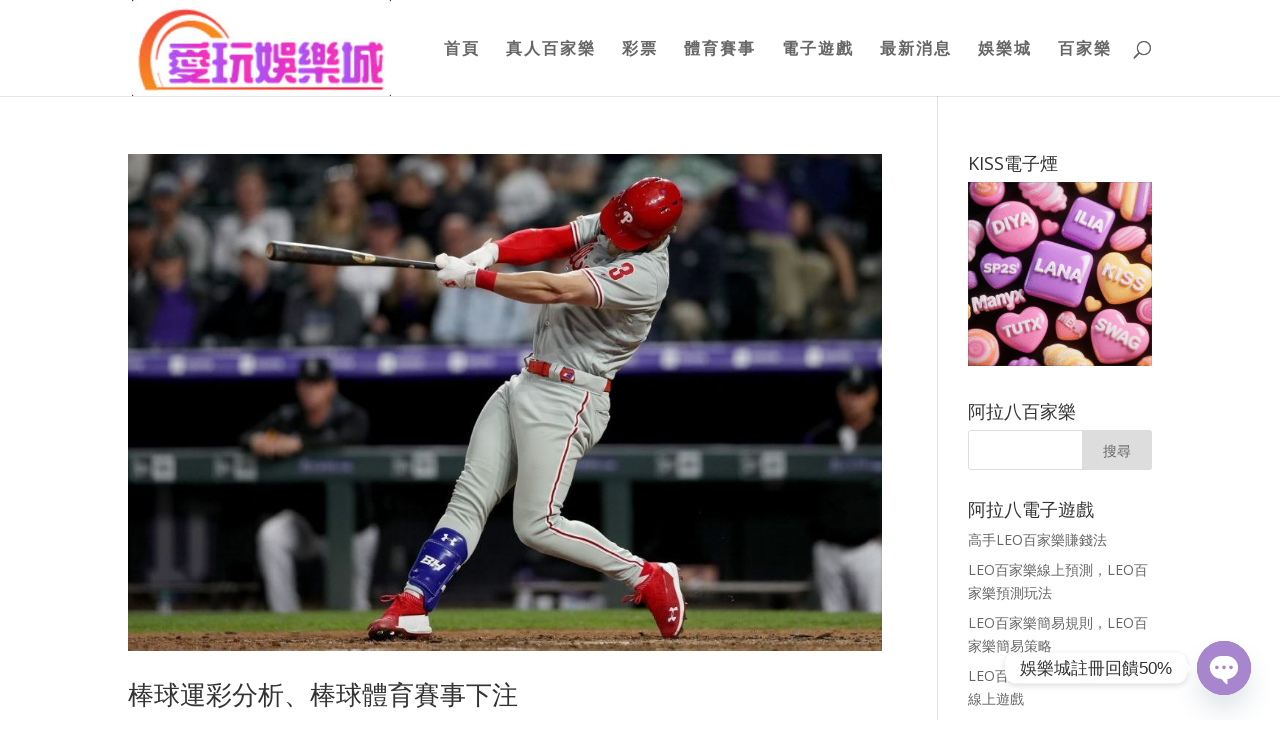

--- FILE ---
content_type: text/html; charset=UTF-8
request_url: https://leoslot168.com/blog/tag/%E9%81%8B%E5%8B%95%E5%8D%9A%E5%BC%88/
body_size: 103457
content:
<!DOCTYPE html>
<html lang="zh-TW">
<head>

	<meta charset="UTF-8" />
<meta http-equiv="X-UA-Compatible" content="IE=edge">
	<link rel="pingback" href="https://leoslot168.com/xmlrpc.php" />

	<script type="text/javascript">
		document.documentElement.className = 'js';
	</script>

	<script>var et_site_url='https://leoslot168.com';var et_post_id='0';function et_core_page_resource_fallback(a,b){"undefined"===typeof b&&(b=a.sheet.cssRules&&0===a.sheet.cssRules.length);b&&(a.onerror=null,a.onload=null,a.href?a.href=et_site_url+"/?et_core_page_resource="+a.id+et_post_id:a.src&&(a.src=et_site_url+"/?et_core_page_resource="+a.id+et_post_id))}
</script><meta name='robots' content='index, follow, max-image-preview:large, max-snippet:-1, max-video-preview:-1' />
	<style>img:is([sizes="auto" i], [sizes^="auto," i]) { contain-intrinsic-size: 3000px 1500px }</style>
	
	<!-- This site is optimized with the Yoast SEO plugin v19.0 - https://yoast.com/wordpress/plugins/seo/ -->
	<title>運動博弈 Archives - 阿拉巴娛樂城、百家樂、老虎機、彩票、體育球版│阿拉巴首選娛樂城賭場</title>
	<link rel="canonical" href="https://leoslot168.com/blog/tag/運動博弈/" />
	<meta property="og:locale" content="zh_TW" />
	<meta property="og:type" content="article" />
	<meta property="og:title" content="運動博弈 Archives - 阿拉巴娛樂城、百家樂、老虎機、彩票、體育球版│阿拉巴首選娛樂城賭場" />
	<meta property="og:url" content="https://leoslot168.com/blog/tag/運動博弈/" />
	<meta property="og:site_name" content="阿拉巴娛樂城、百家樂、老虎機、彩票、體育球版│阿拉巴首選娛樂城賭場" />
	<meta name="twitter:card" content="summary_large_image" />
	<script type="application/ld+json" class="yoast-schema-graph">{"@context":"https://schema.org","@graph":[{"@type":"WebSite","@id":"https://leoslot168.com/#website","url":"https://leoslot168.com/","name":"阿拉巴娛樂城、百家樂、老虎機、彩票、體育球版│阿拉巴首選娛樂城賭場","description":"阿拉巴娛樂城、提供百家樂、老虎機、彩票、體育下注阿拉巴娛樂城賭場","potentialAction":[{"@type":"SearchAction","target":{"@type":"EntryPoint","urlTemplate":"https://leoslot168.com/?s={search_term_string}"},"query-input":"required name=search_term_string"}],"inLanguage":"zh-TW"},{"@type":"CollectionPage","@id":"https://leoslot168.com/blog/tag/%e9%81%8b%e5%8b%95%e5%8d%9a%e5%bc%88/#webpage","url":"https://leoslot168.com/blog/tag/%e9%81%8b%e5%8b%95%e5%8d%9a%e5%bc%88/","name":"運動博弈 Archives - 阿拉巴娛樂城、百家樂、老虎機、彩票、體育球版│阿拉巴首選娛樂城賭場","isPartOf":{"@id":"https://leoslot168.com/#website"},"breadcrumb":{"@id":"https://leoslot168.com/blog/tag/%e9%81%8b%e5%8b%95%e5%8d%9a%e5%bc%88/#breadcrumb"},"inLanguage":"zh-TW","potentialAction":[{"@type":"ReadAction","target":["https://leoslot168.com/blog/tag/%e9%81%8b%e5%8b%95%e5%8d%9a%e5%bc%88/"]}]},{"@type":"BreadcrumbList","@id":"https://leoslot168.com/blog/tag/%e9%81%8b%e5%8b%95%e5%8d%9a%e5%bc%88/#breadcrumb","itemListElement":[{"@type":"ListItem","position":1,"name":"Home","item":"https://leoslot168.com/"},{"@type":"ListItem","position":2,"name":"運動博弈"}]}]}</script>
	<!-- / Yoast SEO plugin. -->


<link rel='dns-prefetch' href='//fonts.googleapis.com' />
<link rel='dns-prefetch' href='//www.googletagmanager.com' />
<link rel="alternate" type="application/rss+xml" title="訂閱《阿拉巴娛樂城、百家樂、老虎機、彩票、體育球版│阿拉巴首選娛樂城賭場》&raquo; 資訊提供" href="https://leoslot168.com/feed/" />
<link rel="alternate" type="application/rss+xml" title="訂閱《阿拉巴娛樂城、百家樂、老虎機、彩票、體育球版│阿拉巴首選娛樂城賭場》&raquo; 留言的資訊提供" href="https://leoslot168.com/comments/feed/" />
<link rel="alternate" type="application/rss+xml" title="訂閱《阿拉巴娛樂城、百家樂、老虎機、彩票、體育球版│阿拉巴首選娛樂城賭場》&raquo; 標籤〈運動博弈〉的資訊提供" href="https://leoslot168.com/blog/tag/%e9%81%8b%e5%8b%95%e5%8d%9a%e5%bc%88/feed/" />
<script type="text/javascript">
/* <![CDATA[ */
window._wpemojiSettings = {"baseUrl":"https:\/\/s.w.org\/images\/core\/emoji\/16.0.1\/72x72\/","ext":".png","svgUrl":"https:\/\/s.w.org\/images\/core\/emoji\/16.0.1\/svg\/","svgExt":".svg","source":{"concatemoji":"https:\/\/leoslot168.com\/wp-includes\/js\/wp-emoji-release.min.js?ver=6.8.3"}};
/*! This file is auto-generated */
!function(s,n){var o,i,e;function c(e){try{var t={supportTests:e,timestamp:(new Date).valueOf()};sessionStorage.setItem(o,JSON.stringify(t))}catch(e){}}function p(e,t,n){e.clearRect(0,0,e.canvas.width,e.canvas.height),e.fillText(t,0,0);var t=new Uint32Array(e.getImageData(0,0,e.canvas.width,e.canvas.height).data),a=(e.clearRect(0,0,e.canvas.width,e.canvas.height),e.fillText(n,0,0),new Uint32Array(e.getImageData(0,0,e.canvas.width,e.canvas.height).data));return t.every(function(e,t){return e===a[t]})}function u(e,t){e.clearRect(0,0,e.canvas.width,e.canvas.height),e.fillText(t,0,0);for(var n=e.getImageData(16,16,1,1),a=0;a<n.data.length;a++)if(0!==n.data[a])return!1;return!0}function f(e,t,n,a){switch(t){case"flag":return n(e,"\ud83c\udff3\ufe0f\u200d\u26a7\ufe0f","\ud83c\udff3\ufe0f\u200b\u26a7\ufe0f")?!1:!n(e,"\ud83c\udde8\ud83c\uddf6","\ud83c\udde8\u200b\ud83c\uddf6")&&!n(e,"\ud83c\udff4\udb40\udc67\udb40\udc62\udb40\udc65\udb40\udc6e\udb40\udc67\udb40\udc7f","\ud83c\udff4\u200b\udb40\udc67\u200b\udb40\udc62\u200b\udb40\udc65\u200b\udb40\udc6e\u200b\udb40\udc67\u200b\udb40\udc7f");case"emoji":return!a(e,"\ud83e\udedf")}return!1}function g(e,t,n,a){var r="undefined"!=typeof WorkerGlobalScope&&self instanceof WorkerGlobalScope?new OffscreenCanvas(300,150):s.createElement("canvas"),o=r.getContext("2d",{willReadFrequently:!0}),i=(o.textBaseline="top",o.font="600 32px Arial",{});return e.forEach(function(e){i[e]=t(o,e,n,a)}),i}function t(e){var t=s.createElement("script");t.src=e,t.defer=!0,s.head.appendChild(t)}"undefined"!=typeof Promise&&(o="wpEmojiSettingsSupports",i=["flag","emoji"],n.supports={everything:!0,everythingExceptFlag:!0},e=new Promise(function(e){s.addEventListener("DOMContentLoaded",e,{once:!0})}),new Promise(function(t){var n=function(){try{var e=JSON.parse(sessionStorage.getItem(o));if("object"==typeof e&&"number"==typeof e.timestamp&&(new Date).valueOf()<e.timestamp+604800&&"object"==typeof e.supportTests)return e.supportTests}catch(e){}return null}();if(!n){if("undefined"!=typeof Worker&&"undefined"!=typeof OffscreenCanvas&&"undefined"!=typeof URL&&URL.createObjectURL&&"undefined"!=typeof Blob)try{var e="postMessage("+g.toString()+"("+[JSON.stringify(i),f.toString(),p.toString(),u.toString()].join(",")+"));",a=new Blob([e],{type:"text/javascript"}),r=new Worker(URL.createObjectURL(a),{name:"wpTestEmojiSupports"});return void(r.onmessage=function(e){c(n=e.data),r.terminate(),t(n)})}catch(e){}c(n=g(i,f,p,u))}t(n)}).then(function(e){for(var t in e)n.supports[t]=e[t],n.supports.everything=n.supports.everything&&n.supports[t],"flag"!==t&&(n.supports.everythingExceptFlag=n.supports.everythingExceptFlag&&n.supports[t]);n.supports.everythingExceptFlag=n.supports.everythingExceptFlag&&!n.supports.flag,n.DOMReady=!1,n.readyCallback=function(){n.DOMReady=!0}}).then(function(){return e}).then(function(){var e;n.supports.everything||(n.readyCallback(),(e=n.source||{}).concatemoji?t(e.concatemoji):e.wpemoji&&e.twemoji&&(t(e.twemoji),t(e.wpemoji)))}))}((window,document),window._wpemojiSettings);
/* ]]> */
</script>
<meta content="Divi v.4.0.6" name="generator"/><style id='wp-emoji-styles-inline-css' type='text/css'>

	img.wp-smiley, img.emoji {
		display: inline !important;
		border: none !important;
		box-shadow: none !important;
		height: 1em !important;
		width: 1em !important;
		margin: 0 0.07em !important;
		vertical-align: -0.1em !important;
		background: none !important;
		padding: 0 !important;
	}
</style>
<link rel='stylesheet' id='wp-block-library-css' href='https://leoslot168.com/wp-includes/css/dist/block-library/style.min.css?ver=6.8.3' type='text/css' media='all' />
<style id='classic-theme-styles-inline-css' type='text/css'>
/*! This file is auto-generated */
.wp-block-button__link{color:#fff;background-color:#32373c;border-radius:9999px;box-shadow:none;text-decoration:none;padding:calc(.667em + 2px) calc(1.333em + 2px);font-size:1.125em}.wp-block-file__button{background:#32373c;color:#fff;text-decoration:none}
</style>
<style id='global-styles-inline-css' type='text/css'>
:root{--wp--preset--aspect-ratio--square: 1;--wp--preset--aspect-ratio--4-3: 4/3;--wp--preset--aspect-ratio--3-4: 3/4;--wp--preset--aspect-ratio--3-2: 3/2;--wp--preset--aspect-ratio--2-3: 2/3;--wp--preset--aspect-ratio--16-9: 16/9;--wp--preset--aspect-ratio--9-16: 9/16;--wp--preset--color--black: #000000;--wp--preset--color--cyan-bluish-gray: #abb8c3;--wp--preset--color--white: #ffffff;--wp--preset--color--pale-pink: #f78da7;--wp--preset--color--vivid-red: #cf2e2e;--wp--preset--color--luminous-vivid-orange: #ff6900;--wp--preset--color--luminous-vivid-amber: #fcb900;--wp--preset--color--light-green-cyan: #7bdcb5;--wp--preset--color--vivid-green-cyan: #00d084;--wp--preset--color--pale-cyan-blue: #8ed1fc;--wp--preset--color--vivid-cyan-blue: #0693e3;--wp--preset--color--vivid-purple: #9b51e0;--wp--preset--gradient--vivid-cyan-blue-to-vivid-purple: linear-gradient(135deg,rgba(6,147,227,1) 0%,rgb(155,81,224) 100%);--wp--preset--gradient--light-green-cyan-to-vivid-green-cyan: linear-gradient(135deg,rgb(122,220,180) 0%,rgb(0,208,130) 100%);--wp--preset--gradient--luminous-vivid-amber-to-luminous-vivid-orange: linear-gradient(135deg,rgba(252,185,0,1) 0%,rgba(255,105,0,1) 100%);--wp--preset--gradient--luminous-vivid-orange-to-vivid-red: linear-gradient(135deg,rgba(255,105,0,1) 0%,rgb(207,46,46) 100%);--wp--preset--gradient--very-light-gray-to-cyan-bluish-gray: linear-gradient(135deg,rgb(238,238,238) 0%,rgb(169,184,195) 100%);--wp--preset--gradient--cool-to-warm-spectrum: linear-gradient(135deg,rgb(74,234,220) 0%,rgb(151,120,209) 20%,rgb(207,42,186) 40%,rgb(238,44,130) 60%,rgb(251,105,98) 80%,rgb(254,248,76) 100%);--wp--preset--gradient--blush-light-purple: linear-gradient(135deg,rgb(255,206,236) 0%,rgb(152,150,240) 100%);--wp--preset--gradient--blush-bordeaux: linear-gradient(135deg,rgb(254,205,165) 0%,rgb(254,45,45) 50%,rgb(107,0,62) 100%);--wp--preset--gradient--luminous-dusk: linear-gradient(135deg,rgb(255,203,112) 0%,rgb(199,81,192) 50%,rgb(65,88,208) 100%);--wp--preset--gradient--pale-ocean: linear-gradient(135deg,rgb(255,245,203) 0%,rgb(182,227,212) 50%,rgb(51,167,181) 100%);--wp--preset--gradient--electric-grass: linear-gradient(135deg,rgb(202,248,128) 0%,rgb(113,206,126) 100%);--wp--preset--gradient--midnight: linear-gradient(135deg,rgb(2,3,129) 0%,rgb(40,116,252) 100%);--wp--preset--font-size--small: 13px;--wp--preset--font-size--medium: 20px;--wp--preset--font-size--large: 36px;--wp--preset--font-size--x-large: 42px;--wp--preset--spacing--20: 0.44rem;--wp--preset--spacing--30: 0.67rem;--wp--preset--spacing--40: 1rem;--wp--preset--spacing--50: 1.5rem;--wp--preset--spacing--60: 2.25rem;--wp--preset--spacing--70: 3.38rem;--wp--preset--spacing--80: 5.06rem;--wp--preset--shadow--natural: 6px 6px 9px rgba(0, 0, 0, 0.2);--wp--preset--shadow--deep: 12px 12px 50px rgba(0, 0, 0, 0.4);--wp--preset--shadow--sharp: 6px 6px 0px rgba(0, 0, 0, 0.2);--wp--preset--shadow--outlined: 6px 6px 0px -3px rgba(255, 255, 255, 1), 6px 6px rgba(0, 0, 0, 1);--wp--preset--shadow--crisp: 6px 6px 0px rgba(0, 0, 0, 1);}:where(.is-layout-flex){gap: 0.5em;}:where(.is-layout-grid){gap: 0.5em;}body .is-layout-flex{display: flex;}.is-layout-flex{flex-wrap: wrap;align-items: center;}.is-layout-flex > :is(*, div){margin: 0;}body .is-layout-grid{display: grid;}.is-layout-grid > :is(*, div){margin: 0;}:where(.wp-block-columns.is-layout-flex){gap: 2em;}:where(.wp-block-columns.is-layout-grid){gap: 2em;}:where(.wp-block-post-template.is-layout-flex){gap: 1.25em;}:where(.wp-block-post-template.is-layout-grid){gap: 1.25em;}.has-black-color{color: var(--wp--preset--color--black) !important;}.has-cyan-bluish-gray-color{color: var(--wp--preset--color--cyan-bluish-gray) !important;}.has-white-color{color: var(--wp--preset--color--white) !important;}.has-pale-pink-color{color: var(--wp--preset--color--pale-pink) !important;}.has-vivid-red-color{color: var(--wp--preset--color--vivid-red) !important;}.has-luminous-vivid-orange-color{color: var(--wp--preset--color--luminous-vivid-orange) !important;}.has-luminous-vivid-amber-color{color: var(--wp--preset--color--luminous-vivid-amber) !important;}.has-light-green-cyan-color{color: var(--wp--preset--color--light-green-cyan) !important;}.has-vivid-green-cyan-color{color: var(--wp--preset--color--vivid-green-cyan) !important;}.has-pale-cyan-blue-color{color: var(--wp--preset--color--pale-cyan-blue) !important;}.has-vivid-cyan-blue-color{color: var(--wp--preset--color--vivid-cyan-blue) !important;}.has-vivid-purple-color{color: var(--wp--preset--color--vivid-purple) !important;}.has-black-background-color{background-color: var(--wp--preset--color--black) !important;}.has-cyan-bluish-gray-background-color{background-color: var(--wp--preset--color--cyan-bluish-gray) !important;}.has-white-background-color{background-color: var(--wp--preset--color--white) !important;}.has-pale-pink-background-color{background-color: var(--wp--preset--color--pale-pink) !important;}.has-vivid-red-background-color{background-color: var(--wp--preset--color--vivid-red) !important;}.has-luminous-vivid-orange-background-color{background-color: var(--wp--preset--color--luminous-vivid-orange) !important;}.has-luminous-vivid-amber-background-color{background-color: var(--wp--preset--color--luminous-vivid-amber) !important;}.has-light-green-cyan-background-color{background-color: var(--wp--preset--color--light-green-cyan) !important;}.has-vivid-green-cyan-background-color{background-color: var(--wp--preset--color--vivid-green-cyan) !important;}.has-pale-cyan-blue-background-color{background-color: var(--wp--preset--color--pale-cyan-blue) !important;}.has-vivid-cyan-blue-background-color{background-color: var(--wp--preset--color--vivid-cyan-blue) !important;}.has-vivid-purple-background-color{background-color: var(--wp--preset--color--vivid-purple) !important;}.has-black-border-color{border-color: var(--wp--preset--color--black) !important;}.has-cyan-bluish-gray-border-color{border-color: var(--wp--preset--color--cyan-bluish-gray) !important;}.has-white-border-color{border-color: var(--wp--preset--color--white) !important;}.has-pale-pink-border-color{border-color: var(--wp--preset--color--pale-pink) !important;}.has-vivid-red-border-color{border-color: var(--wp--preset--color--vivid-red) !important;}.has-luminous-vivid-orange-border-color{border-color: var(--wp--preset--color--luminous-vivid-orange) !important;}.has-luminous-vivid-amber-border-color{border-color: var(--wp--preset--color--luminous-vivid-amber) !important;}.has-light-green-cyan-border-color{border-color: var(--wp--preset--color--light-green-cyan) !important;}.has-vivid-green-cyan-border-color{border-color: var(--wp--preset--color--vivid-green-cyan) !important;}.has-pale-cyan-blue-border-color{border-color: var(--wp--preset--color--pale-cyan-blue) !important;}.has-vivid-cyan-blue-border-color{border-color: var(--wp--preset--color--vivid-cyan-blue) !important;}.has-vivid-purple-border-color{border-color: var(--wp--preset--color--vivid-purple) !important;}.has-vivid-cyan-blue-to-vivid-purple-gradient-background{background: var(--wp--preset--gradient--vivid-cyan-blue-to-vivid-purple) !important;}.has-light-green-cyan-to-vivid-green-cyan-gradient-background{background: var(--wp--preset--gradient--light-green-cyan-to-vivid-green-cyan) !important;}.has-luminous-vivid-amber-to-luminous-vivid-orange-gradient-background{background: var(--wp--preset--gradient--luminous-vivid-amber-to-luminous-vivid-orange) !important;}.has-luminous-vivid-orange-to-vivid-red-gradient-background{background: var(--wp--preset--gradient--luminous-vivid-orange-to-vivid-red) !important;}.has-very-light-gray-to-cyan-bluish-gray-gradient-background{background: var(--wp--preset--gradient--very-light-gray-to-cyan-bluish-gray) !important;}.has-cool-to-warm-spectrum-gradient-background{background: var(--wp--preset--gradient--cool-to-warm-spectrum) !important;}.has-blush-light-purple-gradient-background{background: var(--wp--preset--gradient--blush-light-purple) !important;}.has-blush-bordeaux-gradient-background{background: var(--wp--preset--gradient--blush-bordeaux) !important;}.has-luminous-dusk-gradient-background{background: var(--wp--preset--gradient--luminous-dusk) !important;}.has-pale-ocean-gradient-background{background: var(--wp--preset--gradient--pale-ocean) !important;}.has-electric-grass-gradient-background{background: var(--wp--preset--gradient--electric-grass) !important;}.has-midnight-gradient-background{background: var(--wp--preset--gradient--midnight) !important;}.has-small-font-size{font-size: var(--wp--preset--font-size--small) !important;}.has-medium-font-size{font-size: var(--wp--preset--font-size--medium) !important;}.has-large-font-size{font-size: var(--wp--preset--font-size--large) !important;}.has-x-large-font-size{font-size: var(--wp--preset--font-size--x-large) !important;}
:where(.wp-block-post-template.is-layout-flex){gap: 1.25em;}:where(.wp-block-post-template.is-layout-grid){gap: 1.25em;}
:where(.wp-block-columns.is-layout-flex){gap: 2em;}:where(.wp-block-columns.is-layout-grid){gap: 2em;}
:root :where(.wp-block-pullquote){font-size: 1.5em;line-height: 1.6;}
</style>
<link rel='stylesheet' id='divi-fonts-css' href='https://fonts.googleapis.com/css?family=Open+Sans:300italic,400italic,600italic,700italic,800italic,400,300,600,700,800&#038;subset=latin,latin-ext' type='text/css' media='all' />
<link rel='stylesheet' id='divi-style-css' href='https://leoslot168.com/wp-content/themes/Divi/style.css?ver=4.0.6' type='text/css' media='all' />
<link rel='stylesheet' id='chaty-front-css-css' href='https://leoslot168.com/wp-content/plugins/chaty/css/chaty-front.min.css?ver=3.4.81681464031' type='text/css' media='all' />
<link rel='stylesheet' id='dashicons-css' href='https://leoslot168.com/wp-includes/css/dashicons.min.css?ver=6.8.3' type='text/css' media='all' />
<script type="text/javascript" src="https://leoslot168.com/wp-includes/js/jquery/jquery.min.js?ver=3.7.1" id="jquery-core-js"></script>
<script type="text/javascript" src="https://leoslot168.com/wp-includes/js/jquery/jquery-migrate.min.js?ver=3.4.1" id="jquery-migrate-js"></script>
<link rel="https://api.w.org/" href="https://leoslot168.com/wp-json/" /><link rel="alternate" title="JSON" type="application/json" href="https://leoslot168.com/wp-json/wp/v2/tags/196" /><link rel="EditURI" type="application/rsd+xml" title="RSD" href="https://leoslot168.com/xmlrpc.php?rsd" />
<meta name="generator" content="WordPress 6.8.3" />
<meta name="generator" content="Site Kit by Google 1.163.0" /><meta name="viewport" content="width=device-width, initial-scale=1.0, maximum-scale=1.0, user-scalable=0" /><link rel="icon" href="https://leoslot168.com/wp-content/uploads/2023/04/cropped-下載-1-32x32.png" sizes="32x32" />
<link rel="icon" href="https://leoslot168.com/wp-content/uploads/2023/04/cropped-下載-1-192x192.png" sizes="192x192" />
<link rel="apple-touch-icon" href="https://leoslot168.com/wp-content/uploads/2023/04/cropped-下載-1-180x180.png" />
<meta name="msapplication-TileImage" content="https://leoslot168.com/wp-content/uploads/2023/04/cropped-下載-1-270x270.png" />
<link rel="stylesheet" id="et-divi-customizer-global-cached-inline-styles" href="https://leoslot168.com/wp-content/et-cache/global/et-divi-customizer-global-17611535395293.min.css" onerror="et_core_page_resource_fallback(this, true)" onload="et_core_page_resource_fallback(this)" />
	
</head>
<body class="archive tag tag-196 wp-theme-Divi et_pb_button_helper_class et_fixed_nav et_show_nav et_primary_nav_dropdown_animation_fade et_secondary_nav_dropdown_animation_fade et_header_style_left et_pb_footer_columns4 et_cover_background et_pb_gutter osx et_pb_gutters3 et_right_sidebar et_divi_theme et-db et_minified_js et_minified_css">
	<div id="page-container">

	
	
			<header id="main-header" data-height-onload="81">
			<div class="container clearfix et_menu_container">
							<div class="logo_container">
					<span class="logo_helper"></span>
					<a href="https://leoslot168.com/">
						<img src="https://leoslot168.com/wp-content/uploads/2023/04/images.jpg" alt="阿拉巴娛樂城、百家樂、老虎機、彩票、體育球版│阿拉巴首選娛樂城賭場" id="logo" data-height-percentage="100" />
					</a>
				</div>
							<div id="et-top-navigation" data-height="81" data-fixed-height="40">
											<nav id="top-menu-nav">
						<ul id="top-menu" class="nav"><li id="menu-item-29" class="menu-item menu-item-type-post_type menu-item-object-page menu-item-home menu-item-29"><a href="https://leoslot168.com/">首頁</a></li>
<li id="menu-item-26" class="menu-item menu-item-type-post_type menu-item-object-page menu-item-26"><a href="https://leoslot168.com/baccarat/">真人百家樂</a></li>
<li id="menu-item-24" class="menu-item menu-item-type-post_type menu-item-object-page menu-item-24"><a href="https://leoslot168.com/lottery/">彩票</a></li>
<li id="menu-item-35" class="menu-item menu-item-type-post_type menu-item-object-page menu-item-35"><a href="https://leoslot168.com/sport/">體育賽事</a></li>
<li id="menu-item-28" class="menu-item menu-item-type-post_type menu-item-object-page menu-item-28"><a href="https://leoslot168.com/slot/">電子遊戲</a></li>
<li id="menu-item-25" class="menu-item menu-item-type-post_type menu-item-object-page menu-item-25"><a href="https://leoslot168.com/news/">最新消息</a></li>
<li id="menu-item-163" class="menu-item menu-item-type-custom menu-item-object-custom menu-item-163"><a href="https://moneybet.tw/">娛樂城</a></li>
<li id="menu-item-350" class="menu-item menu-item-type-custom menu-item-object-custom menu-item-350"><a href="https://falawin.com/casino">百家樂</a></li>
</ul>						</nav>
					
					
					
										<div id="et_top_search">
						<span id="et_search_icon"></span>
					</div>
					
					<div id="et_mobile_nav_menu">
				<div class="mobile_nav closed">
					<span class="select_page">Select Page</span>
					<span class="mobile_menu_bar mobile_menu_bar_toggle"></span>
				</div>
			</div>				</div> <!-- #et-top-navigation -->
			</div> <!-- .container -->
			<div class="et_search_outer">
				<div class="container et_search_form_container">
					<form role="search" method="get" class="et-search-form" action="https://leoslot168.com/">
					<input type="search" class="et-search-field" placeholder="Search &hellip;" value="" name="s" title="Search for:" />					</form>
					<span class="et_close_search_field"></span>
				</div>
			</div>
		</header> <!-- #main-header -->
			<div id="et-main-area">
	
<div id="main-content">
	<div class="container">
		<div id="content-area" class="clearfix">
			<div id="left-area">
		
					<article id="post-247" class="et_pb_post post-247 post type-post status-publish format-standard has-post-thumbnail hentry category-18 tag-mbl tag-197 tag-191 tag-198 tag-190 tag-192 tag-194 tag-195 tag-184 tag-196 tag-131 tag-189 tag-199 tag-138">

											<a class="entry-featured-image-url" href="https://leoslot168.com/blog/2019/12/01/%e6%a3%92%e7%90%83%e9%81%8b%e5%bd%a9%e5%88%86%e6%9e%90%e3%80%81%e6%a3%92%e7%90%83%e9%ab%94%e8%82%b2%e8%b3%bd%e4%ba%8b%e4%b8%8b%e6%b3%a8/">
								<img src="https://leoslot168.com/wp-content/uploads/2019/12/1143868748.jpg.0-1024x675.jpg" alt="棒球運彩分析、棒球體育賽事下注" class="" width='1080' height='675' srcset="https://leoslot168.com/wp-content/uploads/2019/12/1143868748.jpg.0-1024x675.jpg 1024w, https://leoslot168.com/wp-content/uploads/2019/12/1143868748.jpg.0-980x654.jpg 980w, https://leoslot168.com/wp-content/uploads/2019/12/1143868748.jpg.0-480x320.jpg 480w" sizes="(min-width: 0px) and (max-width: 480px) 480px, (min-width: 481px) and (max-width: 980px) 980px, (min-width: 981px) 1024px, 100vw" />							</a>
					
															<h2 class="entry-title"><a href="https://leoslot168.com/blog/2019/12/01/%e6%a3%92%e7%90%83%e9%81%8b%e5%bd%a9%e5%88%86%e6%9e%90%e3%80%81%e6%a3%92%e7%90%83%e9%ab%94%e8%82%b2%e8%b3%bd%e4%ba%8b%e4%b8%8b%e6%b3%a8/">棒球運彩分析、棒球體育賽事下注</a></h2>
					
					<p class="post-meta"> by <span class="author vcard"><a href="https://leoslot168.com/blog/author/admin/" title="Posts by LEO真人娛樂城" rel="author">LEO真人娛樂城</a></span> | <span class="published">12 月 1, 2019</span> | <a href="https://leoslot168.com/blog/category/%e9%ab%94%e8%82%b2%e8%b3%bd%e4%ba%8b/" rel="category tag">體育賽事</a></p>棒球運彩分析、棒球體育賽事下注 不需要買牌？ 如果自己玩就能滾錢，那當然不需要。 賣牌都是騙人？ 很多人對賣牌反感，覺得這是詐騙。確實很多只會行銷卻沒實力的人充斥在其間。但是，除非實際買過牌 (表示是親身經歷 )… 棒球運彩分析、棒球體育賽事下注需不需要買牌？ 如果自己玩就能滾錢，那當然不需要。 賣牌都是騙人？ 棒球運彩分析、棒球體育賽事下注 很多人對賣牌反感，覺得這是詐騙。確實很多只會行銷卻沒實力的人充斥在其間。但是，除非實際買過牌 (表示是親身經歷 )，買至少超過五家 (表示樣本數夠多)，且每家跟了至少半年以上...				
					</article> <!-- .et_pb_post -->
			<div class="pagination clearfix">
	<div class="alignleft"></div>
	<div class="alignright"></div>
</div>			</div> <!-- #left-area -->

				<div id="sidebar">
		<div id="media_image-7" class="et_pb_widget widget_media_image"><h4 class="widgettitle">KISS電子煙</h4><a href="https://seosp2s.com/product-category/%e6%89%80%e6%9c%89%e5%95%86%e5%93%81/%e4%b8%80%e4%bb%a3/"><img width="300" height="300" src="https://leoslot168.com/wp-content/uploads/2025/09/TANGGUO-300x300.png" class="image wp-image-392  attachment-medium size-medium" alt="" style="max-width: 100%; height: auto;" decoding="async" loading="lazy" /></a></div> <!-- end .et_pb_widget --><div id="search-2" class="et_pb_widget widget_search"><h4 class="widgettitle">阿拉八百家樂</h4><form role="search" method="get" id="searchform" class="searchform" action="https://leoslot168.com/">
				<div>
					<label class="screen-reader-text" for="s">搜尋關鍵字:</label>
					<input type="text" value="" name="s" id="s" />
					<input type="submit" id="searchsubmit" value="搜尋" />
				</div>
			</form></div> <!-- end .et_pb_widget -->
		<div id="recent-posts-2" class="et_pb_widget widget_recent_entries">
		<h4 class="widgettitle">阿拉八電子遊戲</h4>
		<ul>
											<li>
					<a href="https://leoslot168.com/blog/2022/11/11/%e9%ab%98%e6%89%8bleo%e7%99%be%e5%ae%b6%e6%a8%82%e8%b3%ba%e9%8c%a2%e6%b3%95/">高手LEO百家樂賺錢法</a>
									</li>
											<li>
					<a href="https://leoslot168.com/blog/2020/02/29/leo%e7%99%be%e5%ae%b6%e6%a8%82%e7%b7%9a%e4%b8%8a%e9%a0%90%e6%b8%ac%ef%bc%8cleo%e7%99%be%e5%ae%b6%e6%a8%82%e9%a0%90%e6%b8%ac%e7%8e%a9%e6%b3%95/">LEO百家樂線上預測，LEO百家樂預測玩法</a>
									</li>
											<li>
					<a href="https://leoslot168.com/blog/2020/02/29/leo%e7%99%be%e5%ae%b6%e6%a8%82%e7%b0%a1%e6%98%93%e8%a6%8f%e5%89%87%ef%bc%8cleo%e7%99%be%e5%ae%b6%e6%a8%82%e7%b0%a1%e6%98%93%e7%ad%96%e7%95%a5/">LEO百家樂簡易規則，LEO百家樂簡易策略</a>
									</li>
											<li>
					<a href="https://leoslot168.com/blog/2020/02/29/leo%e7%99%be%e5%ae%b6%e6%a8%82%e9%81%8a%e6%88%b2%ef%bc%8cleo%e7%99%be%e5%ae%b6%e6%a8%82%e7%b7%9a%e4%b8%8a%e9%81%8a%e6%88%b2/">LEO百家樂遊戲，LEO百家樂線上遊戲</a>
									</li>
											<li>
					<a href="https://leoslot168.com/blog/2020/01/29/leo%e7%99%be%e5%ae%b6%e6%a8%82%e3%80%81leo%e7%99%be%e5%ae%b6%e6%a8%82%e7%8e%a9%e6%b3%95%e5%bf%83%e5%be%97/">LEO百家樂、LEO百家樂玩法心得</a>
									</li>
					</ul>

		</div> <!-- end .et_pb_widget --><div id="archives-2" class="et_pb_widget widget_archive"><h4 class="widgettitle">阿拉八體育賽事</h4>
			<ul>
					<li><a href='https://leoslot168.com/blog/2022/11/'>2022 年 11 月</a></li>
	<li><a href='https://leoslot168.com/blog/2020/02/'>2020 年 2 月</a></li>
	<li><a href='https://leoslot168.com/blog/2020/01/'>2020 年 1 月</a></li>
	<li><a href='https://leoslot168.com/blog/2019/12/'>2019 年 12 月</a></li>
	<li><a href='https://leoslot168.com/blog/2019/11/'>2019 年 11 月</a></li>
			</ul>

			</div> <!-- end .et_pb_widget --><div id="categories-2" class="et_pb_widget widget_categories"><h4 class="widgettitle">阿拉八棋牌遊戲</h4>
			<ul>
					<li class="cat-item cat-item-260"><a href="https://leoslot168.com/blog/category/leo/">LEO</a>
</li>
	<li class="cat-item cat-item-261"><a href="https://leoslot168.com/blog/category/leo%e5%a8%9b%e6%a8%82%e5%9f%8e/">LEO娛樂城</a>
</li>
	<li class="cat-item cat-item-314"><a href="https://leoslot168.com/blog/category/leo%e7%99%be%e5%ae%b6%e6%a8%82/">LEO百家樂</a>
</li>
	<li class="cat-item cat-item-366"><a href="https://leoslot168.com/blog/category/leo%e7%99%be%e5%ae%b6%e6%a8%82_%e6%8a%95%e6%b3%a8%e7%ad%96%e7%95%a5/">LEO百家樂_投注策略</a>
</li>
	<li class="cat-item cat-item-338"><a href="https://leoslot168.com/blog/category/leo%e7%99%be%e5%ae%b6%e6%a8%82%e5%85%ac%e5%bc%8f/">LEO百家樂公式</a>
</li>
	<li class="cat-item cat-item-339"><a href="https://leoslot168.com/blog/category/leo%e7%99%be%e5%ae%b6%e6%a8%82%e5%88%86%e6%9e%90/">LEO百家樂分析</a>
</li>
	<li class="cat-item cat-item-340"><a href="https://leoslot168.com/blog/category/leo%e7%99%be%e5%ae%b6%e6%a8%82%e5%88%86%e6%9e%90%e7%a8%8b%e5%bc%8f/">LEO百家樂分析程式</a>
</li>
	<li class="cat-item cat-item-364"><a href="https://leoslot168.com/blog/category/leo%e7%99%be%e5%ae%b6%e6%a8%82%e5%a4%a7%e5%b0%8f%e8%b7%af/">LEO百家樂大小路</a>
</li>
	<li class="cat-item cat-item-341"><a href="https://leoslot168.com/blog/category/leo%e7%99%be%e5%ae%b6%e6%a8%82%e5%a4%a7%e8%b7%af/">LEO百家樂大路</a>
</li>
	<li class="cat-item cat-item-365"><a href="https://leoslot168.com/blog/category/leo%e7%99%be%e5%ae%b6%e6%a8%82%e5%af%86%e6%8a%80/">LEO百家樂密技</a>
</li>
	<li class="cat-item cat-item-342"><a href="https://leoslot168.com/blog/category/leo%e7%99%be%e5%ae%b6%e6%a8%82%e5%b0%8f%e8%b7%af/">LEO百家樂小路</a>
</li>
	<li class="cat-item cat-item-343"><a href="https://leoslot168.com/blog/category/leo%e7%99%be%e5%ae%b6%e6%a8%82%e5%be%ae%e7%ac%91%e5%bf%83%e6%b3%95/">LEO百家樂微笑心法</a>
</li>
	<li class="cat-item cat-item-344"><a href="https://leoslot168.com/blog/category/leo%e7%99%be%e5%ae%b6%e6%a8%82%e5%bf%83%e6%b3%95/">LEO百家樂心法</a>
</li>
	<li class="cat-item cat-item-345"><a href="https://leoslot168.com/blog/category/leo%e7%99%be%e5%ae%b6%e6%a8%82%e5%bf%85%e5%8b%9d/">LEO百家樂必勝</a>
</li>
	<li class="cat-item cat-item-346"><a href="https://leoslot168.com/blog/category/leo%e7%99%be%e5%ae%b6%e6%a8%82%e5%bf%85%e5%8b%9d%e6%b3%95/">LEO百家樂必勝法</a>
</li>
	<li class="cat-item cat-item-347"><a href="https://leoslot168.com/blog/category/leo%e7%99%be%e5%ae%b6%e6%a8%82%e6%89%93%e6%b3%95/">LEO百家樂打法</a>
</li>
	<li class="cat-item cat-item-349"><a href="https://leoslot168.com/blog/category/leo%e7%99%be%e5%ae%b6%e6%a8%82%e6%8a%80%e5%b7%a7/">LEO百家樂技巧</a>
</li>
	<li class="cat-item cat-item-348"><a href="https://leoslot168.com/blog/category/leo%e7%99%be%e5%ae%b6%e6%a8%82%e6%8a%80%e8%a1%93/">LEO百家樂技術</a>
</li>
	<li class="cat-item cat-item-350"><a href="https://leoslot168.com/blog/category/leo%e7%99%be%e5%ae%b6%e6%a8%82%e6%8a%95%e6%b3%a8%e7%ad%96%e7%95%a5/">LEO百家樂投注策略</a>
</li>
	<li class="cat-item cat-item-351"><a href="https://leoslot168.com/blog/category/leo%e7%99%be%e5%ae%b6%e6%a8%82%e6%94%bb%e7%95%a5/">LEO百家樂攻略</a>
</li>
	<li class="cat-item cat-item-352"><a href="https://leoslot168.com/blog/category/leo%e7%99%be%e5%ae%b6%e6%a8%82%e6%95%99%e5%ad%b8/">LEO百家樂教學</a>
</li>
	<li class="cat-item cat-item-428"><a href="https://leoslot168.com/blog/category/leo%e7%99%be%e5%ae%b6%e6%a8%82%e7%b0%a1%e6%98%93%e7%ad%96%e7%95%a5/">LEO百家樂簡易策略</a>
</li>
	<li class="cat-item cat-item-427"><a href="https://leoslot168.com/blog/category/leo%e7%99%be%e5%ae%b6%e6%a8%82%e7%b0%a1%e6%98%93%e8%a6%8f%e5%89%87/">LEO百家樂簡易規則</a>
</li>
	<li class="cat-item cat-item-429"><a href="https://leoslot168.com/blog/category/leo%e7%99%be%e5%ae%b6%e6%a8%82%e8%a6%8f%e5%89%87%e7%8e%a9%e6%b3%95/">LEO百家樂規則玩法</a>
</li>
	<li class="cat-item cat-item-335"><a href="https://leoslot168.com/blog/category/leo%e7%99%be%e5%ae%b6%e6%a8%82%e8%b3%ba%e9%8c%a2/">LEO百家樂賺錢</a>
</li>
	<li class="cat-item cat-item-433"><a href="https://leoslot168.com/blog/category/leo%e7%99%be%e5%ae%b6%e6%a8%82%e8%b3%ba%e9%8c%a2%e6%94%bb%e7%95%a5/">LEO百家樂賺錢攻略</a>
</li>
	<li class="cat-item cat-item-368"><a href="https://leoslot168.com/blog/category/leo%e7%99%be%e5%ae%b6%e6%a8%82%e9%81%8a%e6%88%b2%e5%9f%8e/">LEO百家樂遊戲城</a>
</li>
	<li class="cat-item cat-item-264"><a href="https://leoslot168.com/blog/category/leo%e9%ab%94%e8%82%b2%e9%81%8b%e5%bd%a9/">LEO體育運彩</a>
</li>
	<li class="cat-item cat-item-258"><a href="https://leoslot168.com/blog/category/%e4%bf%a1%e7%94%a8%e7%89%88/">信用版</a>
</li>
	<li class="cat-item cat-item-252"><a href="https://leoslot168.com/blog/category/%e5%a8%9b%e6%a8%82%e5%9f%8e/">娛樂城</a>
</li>
	<li class="cat-item cat-item-7"><a href="https://leoslot168.com/blog/category/%e5%bd%a9%e7%a5%a8/">彩票</a>
</li>
	<li class="cat-item cat-item-257"><a href="https://leoslot168.com/blog/category/%e7%8f%be%e9%87%91%e7%89%88/">現金版</a>
</li>
	<li class="cat-item cat-item-3"><a href="https://leoslot168.com/blog/category/%e7%99%be%e5%ae%b6%e6%a8%82/">百家樂</a>
</li>
	<li class="cat-item cat-item-5"><a href="https://leoslot168.com/blog/category/%e8%80%81%e8%99%8e%e6%a9%9f/">老虎機</a>
</li>
	<li class="cat-item cat-item-6"><a href="https://leoslot168.com/blog/category/%e9%9b%bb%e5%ad%90%e7%ab%b6%e6%8a%80/">電子競技</a>
</li>
	<li class="cat-item cat-item-4"><a href="https://leoslot168.com/blog/category/%e9%9b%bb%e5%ad%90%e9%81%8a%e6%88%b2/">電子遊戲</a>
</li>
	<li class="cat-item cat-item-18"><a href="https://leoslot168.com/blog/category/%e9%ab%94%e8%82%b2%e8%b3%bd%e4%ba%8b/">體育賽事</a>
</li>
			</ul>

			</div> <!-- end .et_pb_widget --><div id="tag_cloud-2" class="et_pb_widget widget_tag_cloud"><h4 class="widgettitle">阿拉八彩票</h4><div class="tagcloud"><a href="https://leoslot168.com/blog/tag/leo-app/" class="tag-cloud-link tag-link-262 tag-link-position-1" style="font-size: 9.8846153846154pt;" aria-label="LEO APP (6 個項目)">LEO APP<span class="tag-link-count"> (6)</span></a>
<a href="https://leoslot168.com/blog/tag/leo-app%e4%b8%8b%e8%bc%89/" class="tag-cloud-link tag-link-263 tag-link-position-2" style="font-size: 9.8846153846154pt;" aria-label="LEO APP下載 (6 個項目)">LEO APP下載<span class="tag-link-count"> (6)</span></a>
<a href="https://leoslot168.com/blog/tag/leo%e4%bf%a1%e7%94%a8%e7%89%88/" class="tag-cloud-link tag-link-259 tag-link-position-3" style="font-size: 11.230769230769pt;" aria-label="leo信用版 (7 個項目)">leo信用版<span class="tag-link-count"> (7)</span></a>
<a href="https://leoslot168.com/blog/tag/leo%e5%a8%9b%e6%a8%82%e5%9f%8e/" class="tag-cloud-link tag-link-32 tag-link-position-4" style="font-size: 22pt;" aria-label="LEO娛樂城 (19 個項目)">LEO娛樂城<span class="tag-link-count"> (19)</span></a>
<a href="https://leoslot168.com/blog/tag/leo%e5%a8%9b%e6%a8%82%e5%9f%8e%e4%bb%a3%e7%90%86/" class="tag-cloud-link tag-link-166 tag-link-position-5" style="font-size: 13.923076923077pt;" aria-label="LEO娛樂城代理 (9 個項目)">LEO娛樂城代理<span class="tag-link-count"> (9)</span></a>
<a href="https://leoslot168.com/blog/tag/leo%e5%a8%9b%e6%a8%82%e5%9f%8e%e4%bf%a1%e7%94%a8%e7%89%88/" class="tag-cloud-link tag-link-255 tag-link-position-6" style="font-size: 12.576923076923pt;" aria-label="leo娛樂城信用版 (8 個項目)">leo娛樂城信用版<span class="tag-link-count"> (8)</span></a>
<a href="https://leoslot168.com/blog/tag/leo%e5%a8%9b%e6%a8%82%e5%9f%8e%e5%87%ba%e9%87%91/" class="tag-cloud-link tag-link-253 tag-link-position-7" style="font-size: 12.576923076923pt;" aria-label="leo娛樂城出金 (8 個項目)">leo娛樂城出金<span class="tag-link-count"> (8)</span></a>
<a href="https://leoslot168.com/blog/tag/leo%e5%a8%9b%e6%a8%82%e5%9f%8e%e6%8e%a8%e8%96%a6/" class="tag-cloud-link tag-link-217 tag-link-position-8" style="font-size: 15pt;" aria-label="LEO娛樂城推薦 (10 個項目)">LEO娛樂城推薦<span class="tag-link-count"> (10)</span></a>
<a href="https://leoslot168.com/blog/tag/leo%e5%a8%9b%e6%a8%82%e5%9f%8e%e7%8f%be%e9%87%91%e7%89%88/" class="tag-cloud-link tag-link-254 tag-link-position-9" style="font-size: 12.576923076923pt;" aria-label="leo娛樂城現金版 (8 個項目)">leo娛樂城現金版<span class="tag-link-count"> (8)</span></a>
<a href="https://leoslot168.com/blog/tag/leo%e5%bd%a9%e7%a5%a8%e5%a8%9b%e6%a8%82%e5%9f%8e/" class="tag-cloud-link tag-link-256 tag-link-position-10" style="font-size: 12.576923076923pt;" aria-label="leo彩票娛樂城 (8 個項目)">leo彩票娛樂城<span class="tag-link-count"> (8)</span></a>
<a href="https://leoslot168.com/blog/tag/leo%e7%8f%be%e9%87%91%e7%89%88/" class="tag-cloud-link tag-link-221 tag-link-position-11" style="font-size: 13.923076923077pt;" aria-label="LEO現金版 (9 個項目)">LEO現金版<span class="tag-link-count"> (9)</span></a>
<a href="https://leoslot168.com/blog/tag/leo%e7%99%be%e5%ae%b6%e6%a8%82/" class="tag-cloud-link tag-link-12 tag-link-position-12" style="font-size: 20.115384615385pt;" aria-label="LEO百家樂 (16 個項目)">LEO百家樂<span class="tag-link-count"> (16)</span></a>
<a href="https://leoslot168.com/blog/tag/leo%e7%99%be%e5%ae%b6%e6%a8%82%e5%a8%9b%e6%a8%82%e5%9f%8e/" class="tag-cloud-link tag-link-42 tag-link-position-13" style="font-size: 22pt;" aria-label="LEO百家樂娛樂城 (19 個項目)">LEO百家樂娛樂城<span class="tag-link-count"> (19)</span></a>
<a href="https://leoslot168.com/blog/tag/leo%e7%9c%9f%e4%ba%ba%e5%a8%9b%e6%a8%82%e5%9f%8e/" class="tag-cloud-link tag-link-219 tag-link-position-14" style="font-size: 13.923076923077pt;" aria-label="LEO真人娛樂城 (9 個項目)">LEO真人娛樂城<span class="tag-link-count"> (9)</span></a>
<a href="https://leoslot168.com/blog/tag/leo%e7%b7%9a%e4%b8%8a%e5%a8%9b%e6%a8%82%e5%9f%8e/" class="tag-cloud-link tag-link-218 tag-link-position-15" style="font-size: 13.923076923077pt;" aria-label="LEO線上娛樂城 (9 個項目)">LEO線上娛樂城<span class="tag-link-count"> (9)</span></a>
<a href="https://leoslot168.com/blog/tag/leo%e8%80%81%e8%99%8e%e6%a9%9f/" class="tag-cloud-link tag-link-30 tag-link-position-16" style="font-size: 15pt;" aria-label="LEO老虎機 (10 個項目)">LEO老虎機<span class="tag-link-count"> (10)</span></a>
<a href="https://leoslot168.com/blog/tag/leo%e8%80%81%e8%99%8e%e6%a9%9f%e5%a8%9b%e6%a8%82%e5%9f%8e/" class="tag-cloud-link tag-link-92 tag-link-position-17" style="font-size: 13.923076923077pt;" aria-label="leo老虎機娛樂城 (9 個項目)">leo老虎機娛樂城<span class="tag-link-count"> (9)</span></a>
<a href="https://leoslot168.com/blog/tag/%e7%99%be%e5%ae%b6%e6%a8%82/" class="tag-cloud-link tag-link-8 tag-link-position-18" style="font-size: 16.076923076923pt;" aria-label="百家樂 (11 個項目)">百家樂<span class="tag-link-count"> (11)</span></a>
<a href="https://leoslot168.com/blog/tag/%e7%99%be%e5%ae%b6%e6%a8%82%e5%a8%9b%e6%a8%82%e5%9f%8e/" class="tag-cloud-link tag-link-41 tag-link-position-19" style="font-size: 8pt;" aria-label="百家樂娛樂城 (5 個項目)">百家樂娛樂城<span class="tag-link-count"> (5)</span></a>
<a href="https://leoslot168.com/blog/tag/%e7%99%be%e5%ae%b6%e6%a8%82%e5%b0%8f%e8%b7%af/" class="tag-cloud-link tag-link-246 tag-link-position-20" style="font-size: 11.230769230769pt;" aria-label="百家樂小路 (7 個項目)">百家樂小路<span class="tag-link-count"> (7)</span></a>
<a href="https://leoslot168.com/blog/tag/%e7%99%be%e5%ae%b6%e6%a8%82%e5%bf%85%e5%8b%9d%e6%b3%95/" class="tag-cloud-link tag-link-50 tag-link-position-21" style="font-size: 9.8846153846154pt;" aria-label="百家樂必勝法 (6 個項目)">百家樂必勝法<span class="tag-link-count"> (6)</span></a>
<a href="https://leoslot168.com/blog/tag/%e7%99%be%e5%ae%b6%e6%a8%82%e6%8a%80%e5%b7%a7/" class="tag-cloud-link tag-link-49 tag-link-position-22" style="font-size: 9.8846153846154pt;" aria-label="百家樂技巧 (6 個項目)">百家樂技巧<span class="tag-link-count"> (6)</span></a>
<a href="https://leoslot168.com/blog/tag/%e7%99%be%e5%ae%b6%e6%a8%82%e6%95%99%e5%ad%b8/" class="tag-cloud-link tag-link-9 tag-link-position-23" style="font-size: 9.8846153846154pt;" aria-label="百家樂教學 (6 個項目)">百家樂教學<span class="tag-link-count"> (6)</span></a>
<a href="https://leoslot168.com/blog/tag/%e7%99%be%e5%ae%b6%e6%a8%82%e7%89%8c%e4%be%8b/" class="tag-cloud-link tag-link-271 tag-link-position-24" style="font-size: 8pt;" aria-label="百家樂牌例 (5 個項目)">百家樂牌例<span class="tag-link-count"> (5)</span></a>
<a href="https://leoslot168.com/blog/tag/%e7%99%be%e5%ae%b6%e6%a8%82%e7%89%8c%e8%b7%af/" class="tag-cloud-link tag-link-270 tag-link-position-25" style="font-size: 8pt;" aria-label="百家樂牌路 (5 個項目)">百家樂牌路<span class="tag-link-count"> (5)</span></a>
<a href="https://leoslot168.com/blog/tag/%e7%99%be%e5%ae%b6%e6%a8%82%e7%8d%b2%e5%88%a9/" class="tag-cloud-link tag-link-272 tag-link-position-26" style="font-size: 8pt;" aria-label="百家樂獲利 (5 個項目)">百家樂獲利<span class="tag-link-count"> (5)</span></a>
<a href="https://leoslot168.com/blog/tag/%e7%99%be%e5%ae%b6%e6%a8%82%e7%8e%a9%e6%b3%95/" class="tag-cloud-link tag-link-10 tag-link-position-27" style="font-size: 12.576923076923pt;" aria-label="百家樂玩法 (8 個項目)">百家樂玩法<span class="tag-link-count"> (8)</span></a>
<a href="https://leoslot168.com/blog/tag/%e7%99%be%e5%ae%b6%e6%a8%82%e7%9b%b4%e7%ba%9c/" class="tag-cloud-link tag-link-273 tag-link-position-28" style="font-size: 8pt;" aria-label="百家樂直纜 (5 個項目)">百家樂直纜<span class="tag-link-count"> (5)</span></a>
<a href="https://leoslot168.com/blog/tag/%e7%99%be%e5%ae%b6%e6%a8%82%e7%9c%8b%e8%b7%af/" class="tag-cloud-link tag-link-52 tag-link-position-29" style="font-size: 9.8846153846154pt;" aria-label="百家樂看路 (6 個項目)">百家樂看路<span class="tag-link-count"> (6)</span></a>
<a href="https://leoslot168.com/blog/tag/%e7%99%be%e5%ae%b6%e6%a8%82%e7%9c%8b%e8%b7%af%e6%b3%95/" class="tag-cloud-link tag-link-274 tag-link-position-30" style="font-size: 8pt;" aria-label="百家樂看路法 (5 個項目)">百家樂看路法<span class="tag-link-count"> (5)</span></a>
<a href="https://leoslot168.com/blog/tag/%e7%99%be%e5%ae%b6%e6%a8%82%e7%a0%b4%e8%a7%a3/" class="tag-cloud-link tag-link-11 tag-link-position-31" style="font-size: 9.8846153846154pt;" aria-label="百家樂破解 (6 個項目)">百家樂破解<span class="tag-link-count"> (6)</span></a>
<a href="https://leoslot168.com/blog/tag/%e7%99%be%e5%ae%b6%e6%a8%82%e7%a8%8b%e5%bc%8f/" class="tag-cloud-link tag-link-275 tag-link-position-32" style="font-size: 8pt;" aria-label="百家樂程式 (5 個項目)">百家樂程式<span class="tag-link-count"> (5)</span></a>
<a href="https://leoslot168.com/blog/tag/%e7%99%be%e5%ae%b6%e6%a8%82%e7%ad%96%e7%95%a5/" class="tag-cloud-link tag-link-55 tag-link-position-33" style="font-size: 12.576923076923pt;" aria-label="百家樂策略 (8 個項目)">百家樂策略<span class="tag-link-count"> (8)</span></a>
<a href="https://leoslot168.com/blog/tag/%e7%99%be%e5%ae%b6%e6%a8%82%e7%ae%97%e7%89%8c/" class="tag-cloud-link tag-link-276 tag-link-position-34" style="font-size: 8pt;" aria-label="百家樂算牌 (5 個項目)">百家樂算牌<span class="tag-link-count"> (5)</span></a>
<a href="https://leoslot168.com/blog/tag/%e7%99%be%e5%ae%b6%e6%a8%82%e7%b7%9a%e4%b8%8a/" class="tag-cloud-link tag-link-277 tag-link-position-35" style="font-size: 8pt;" aria-label="百家樂線上 (5 個項目)">百家樂線上<span class="tag-link-count"> (5)</span></a>
<a href="https://leoslot168.com/blog/tag/%e7%99%be%e5%ae%b6%e6%a8%82%e8%a1%93%e8%aa%9e/" class="tag-cloud-link tag-link-280 tag-link-position-36" style="font-size: 8pt;" aria-label="百家樂術語 (5 個項目)">百家樂術語<span class="tag-link-count"> (5)</span></a>
<a href="https://leoslot168.com/blog/tag/%e7%99%be%e5%ae%b6%e6%a8%82%e8%a3%9c%e7%89%8c/" class="tag-cloud-link tag-link-281 tag-link-position-37" style="font-size: 8pt;" aria-label="百家樂補牌 (5 個項目)">百家樂補牌<span class="tag-link-count"> (5)</span></a>
<a href="https://leoslot168.com/blog/tag/%e7%99%be%e5%ae%b6%e6%a8%82%e8%a6%8f%e5%89%87/" class="tag-cloud-link tag-link-282 tag-link-position-38" style="font-size: 8pt;" aria-label="百家樂規則 (5 個項目)">百家樂規則<span class="tag-link-count"> (5)</span></a>
<a href="https://leoslot168.com/blog/tag/%e7%99%be%e5%ae%b6%e6%a8%82%e8%b3%a0%e7%8e%87/" class="tag-cloud-link tag-link-283 tag-link-position-39" style="font-size: 8pt;" aria-label="百家樂賠率 (5 個項目)">百家樂賠率<span class="tag-link-count"> (5)</span></a>
<a href="https://leoslot168.com/blog/tag/%e7%99%be%e5%ae%b6%e6%a8%82%e8%b3%ad%e5%a0%b4%e5%84%aa%e5%8b%a2/" class="tag-cloud-link tag-link-284 tag-link-position-40" style="font-size: 8pt;" aria-label="百家樂賭場優勢 (5 個項目)">百家樂賭場優勢<span class="tag-link-count"> (5)</span></a>
<a href="https://leoslot168.com/blog/tag/%e7%99%be%e5%ae%b6%e6%a8%82%e8%b3%ba%e9%8c%a2/" class="tag-cloud-link tag-link-285 tag-link-position-41" style="font-size: 8pt;" aria-label="百家樂賺錢 (5 個項目)">百家樂賺錢<span class="tag-link-count"> (5)</span></a>
<a href="https://leoslot168.com/blog/tag/%e7%99%be%e5%ae%b6%e6%a8%82%e9%81%8a%e6%88%b2/" class="tag-cloud-link tag-link-249 tag-link-position-42" style="font-size: 11.230769230769pt;" aria-label="百家樂遊戲 (7 個項目)">百家樂遊戲<span class="tag-link-count"> (7)</span></a>
<a href="https://leoslot168.com/blog/tag/%e7%99%be%e5%ae%b6%e6%a8%82%e9%95%b7%e9%be%8d/" class="tag-cloud-link tag-link-278 tag-link-position-43" style="font-size: 8pt;" aria-label="百家樂長龍 (5 個項目)">百家樂長龍<span class="tag-link-count"> (5)</span></a>
<a href="https://leoslot168.com/blog/tag/%e7%99%be%e5%ae%b6%e6%a8%82%e9%a0%90%e6%b8%ac/" class="tag-cloud-link tag-link-279 tag-link-position-44" style="font-size: 8pt;" aria-label="百家樂預測 (5 個項目)">百家樂預測<span class="tag-link-count"> (5)</span></a>
<a href="https://leoslot168.com/blog/tag/%e8%80%81%e8%99%8e%e6%a9%9f/" class="tag-cloud-link tag-link-79 tag-link-position-45" style="font-size: 12.576923076923pt;" aria-label="老虎機 (8 個項目)">老虎機<span class="tag-link-count"> (8)</span></a></div>
</div> <!-- end .et_pb_widget --><div id="custom_html-2" class="widget_text et_pb_widget widget_custom_html"><h4 class="widgettitle">IEO娛樂城推薦</h4><div class="textwidget custom-html-widget"><a href="https://seosp2s.com/">sp2s</a>
<a href="https://ieobet.com/">ILIA電子煙</a>
<a href="https://sp2sseo.com/">sp2s電子煙</a>
<a href="https://swaglovers.com/">KISS電子煙</a>
<a href="https://relaxs.net/">RELX電子煙</a>
<a href="https://seomk.tw/">SP2S電子煙</a>
<a href="https://moneybet.tw/">KISS電子煙</a>
<a href="https://ilias.tw/">ilia電子煙</a>
<a href="http://www.ieo.com.tw/">網站顧問</a>
<a href="https://seosp2s.com/product/sp2s-max/">SP2s MAX電子煙</a>
<a href="https://seosp2s.com/product/sp2s-max-8/">SP2s MAX電子煙彈</a>
<a href="https://seomk.tw/product/sp2s%E9%9B%BB%E5%AD%90%E7%85%99%E4%B8%BB%E6%A9%9F%F0%9F%92%97%E5%9C%8B%E9%9A%9B%E9%80%9A%E7%94%A8%E7%89%88/">SP2s電子煙</a>
<a href="https://seosp2s.com/product/sp2s%f0%9f%92%97%e6%8b%8b%e6%a3%84%e5%bc%8f7000%e5%8f%a3%f0%9f%92%97/">sps2拋棄式電子菸</a>
<a href="https://moneygilr.com/">RELX電子煙彈糖果</a>
<a href="http://sp2s8.com/">SP2S電子煙彈</a>
<a href="https://www.clubhouse.tw/">八大兼職打工</a>
<a href="https://seosp2s.com/product/sp2s%e7%85%99%e5%bd%88%e2%9d%a4%ef%b8%8f%f0%9f%94%a5%e4%b8%80%e7%9b%92%e4%b8%89%e9%a1%86%e8%80%81%e9%a5%95%e6%9c%80%e6%84%9b%e2%9d%a4%ef%b8%8f%f0%9f%94%a5%e6%bb%bf10%e7%9b%92/">SP2S煙彈</a>
<a href="https://seosp2s.com/product/sp2s%e9%9b%bb%e5%ad%90%e7%85%99%e4%b8%bb%e6%a9%9f%f0%9f%92%97%e5%9c%8b%e9%9a%9b%e9%80%9a%e7%94%a8%e7%89%88/">SP2S電子煙主機</a>
<a href="https://seosp2s.com/product/tokyo-12/">東京魔盒電子煙彈</a>
<a href="https://seosp2s.com/product/lana%e7%85%99%e5%bd%88-%e4%b8%80%e4%bb%a3%e9%80%9a%e7%94%a8%e5%bd%88%e4%b8%80%e7%9b%92%e4%b8%89%e9%a1%86/">LANA煙彈</a>
<a href="https://seosp2s.com/product/relx%e6%82%85%e5%88%bb%e5%85%ad%e4%bb%a3%e4%ba%94%e4%bb%a3%e9%80%9a%e7%94%a8%f0%9f%92%97%e5%96%ae%e9%a1%86%f0%9f%92%97%e5%8c%85%e8%a3%9d%e6%94%9c%e5%b8%b6%e6%96%b9%e4%be%bf%e6%bb%bf%e4%ba%94/">RELX電子煙彈</a>
<a href="https://seans.com.tw/">酒店兼職</a>
<a href="https://seans.com.tw/about/">八大兼職</a>
<a href="https://seans.com.tw/clubhouse/">酒店經紀</a>
<a href="https://seans.com.tw/job/">台北八大工作</a>
<a href="https://seans.com.tw/contact-us/">台北酒店經紀</a>
<a href="https://www.seantou.com/">網路行銷</a>
<a href="https://www.seantou.com/seo%e6%90%9c%e5%b0%8b%e5%bc%95%e6%93%8e%e5%84%aa%e5%8c%96%e6%9c%8d%e5%8b%99/">SEO搜尋引擎優化</a>
<a href="https://www.seantou.com/%e5%bd%a2%e8%b1%a1%e7%b6%b2%e7%ab%99%e6%9c%8d%e5%8b%99/">網站架設</a>
<a href="https://www.seantou.com/">電子煙廣告代操</a>
<a href="https://www.seantou.com/">電子煙SEO</a>
<a href="https://tntseos.com/">TNT電子煙</a>
<a href="https://tntseos.com/">TNT煙彈</a>
<a href="https://lonanoff.com/">TNT電子煙</a>
<a href="https://lonanoff.com/">TNT煙彈</a>
<a href="https://seosp2s.com/product-category/swag%e4%b8%80%e4%bb%a3/">SWAG電子煙主機煙彈</a>
<a href="https://seosp2s.com/product-category/lana%e4%b8%80%e4%bb%a3/">LANA電子煙主機煙彈</a>
<a href="https://seosp2s.com/product-category/relx/">RELX悅刻電子煙主機煙彈</a>
<a href="https://seosp2s.com/product-category/sp2s/">SP2S電子煙主機煙彈</a>
<a href="https://seosp2s.com/product-category/ilia%E6%8B%8B%E6%A3%84%E5%BC%8F/">ILIA電子煙主機煙彈</a>
<a href="https://seosp2s.com/product-category/meha/">meha媚嗨電子煙主機煙彈</a>
<a href="https://seosp2s.com/product/tokyo/">東京魔盒電子煙主機煙彈</a>
<a href="https://seosp2s.com/shop-2/">電子煙官網</a>
<a href="https://lsysp2s.com/">ILIA哩啞電子煙</a>
<a href="https://seosp2s.com/">ILIA電子煙</a>
<a href="http://seomk.tw/">SP2S思博瑞電子煙</a>
<a href="https://ieobet.com/">SP2S糖果</a>
<a href="https://swaglovers.com/">SWAG電子煙</a>
<a href="https://darkgos.com/%e5%8f%b0%e5%8c%97%e9%85%92%e5%ba%97ktv%e6%8e%a8%e8%96%a6/">台北私人招待所</a>
<a href="https://swaglovers.com/">SP2S電子煙</a>
<a href="https://seans.com.tw/">八大兼職</a>
<a href="https://www.spinefun.com/">推拿按摩</a>
<a href="https://darkgos.com/">台灣暗黑旅遊</a>
<a href="https://www.seantou.com/">尚奇網路行銷</a>
<a href="https://www.clubhouse.tw/">經紀公司</a>
<a href="https://www.taxicar-trip.com/">包車</a>
<a href="https://www.taxicar-trip.com/%e5%8c%85%e8%bb%8a%e6%9c%8d%e5%8b%99/">包車推薦</a>
<a href="https://www.taxicar-trip.com/%e5%8c%85%e8%bb%8a%e5%83%b9%e6%a0%bc%e8%a1%a8/">包車價格</a>
<a href="https://www.taxicar-trip.com/%e5%8c%85%e8%bb%8a%e8%bb%8a%e6%ac%be%e4%bb%8b%e7%b4%b9//">包車</a>
<a href="https://www.taxicar-trip.com/">包車車款</a>
<a href="http://anantrips.com/">包車行程</a>
<a href="https://www.taxicar-trip.com/%e5%8c%97%e9%83%a8%e5%8c%85%e8%bb%8a%e6%97%85%e9%81%8a/">包車旅遊</a>
<a href="https://anantrips.com/car-rental-with-driver/">包車推薦</a>
<a href="http://tntseos.com/">TNT電子煙彈</a>
<a href="https://anantrips.com/price/">包車價格</a>
<a href="https://seantou.com/">網路行銷</a>
<a href="https://seantou.com/">SEO</a>
<a href="https://www.taxicar-trip.com/">包車</a>
<a href="https://babyann.net/">酒店兼差</a>
<a href="https://babyann.net/ann/">酒店應徵</a>
<a href="https://babyann.net/nightclub/">公關兼差</a>
<a href="https://babyann.net/mona/">公關兼職</a>
<a href="https://www.ieogoogle.com/">SEO</a>
<a href="https://seans.com.tw/">酒店兼職</a>
<a href="https://www.ieo.com.tw/">SEO</a>
<a href="https://www.ieolinks.com/">網站外鏈</a>
<a href="https://www.best-playtrip.com/">花蓮包車旅遊</a>
<a href="https://www.taxicar-trip.com/">包車旅遊</a>
<a href="https://www.eatatevn.com/news/">台中包車旅遊</a>
<a href="https://traveling-taxi.com/">高雄包車</a>
<a href="https://aoyoutaxi.com/">宜蘭包車</a>
<a href="https://tnze888.com/">娛樂城</a>
<a href="https://play7m.com/">台中包車</a>
<a href="https://anantrips.com/">包車旅遊</a>
<a href="http://gdsj1688.com/">博弈行銷</a>
<a href="http://gdsj1688.com/">娛樂城行銷</a>
<a href="http://gdsj1688.com/">SEO娛樂城行銷</a>
<a href="https://inuoya.com/">台北夜總會</a>
<a href="https://nightclubs.com.tw/">台北夜總會</a>
<a href="https://nightclubs.com.tw/">台北酒店介紹</a>
<a href="https://sexyclubss.com/">台北夜總會推薦</a>
<a href="https://sung978.com/">邪骨按摩</a>
<a href="https://www.ieolinks.com/">網站外鏈</a>
<a href="https://babyann.net/">酒店工作</a>
<a href="http://sexyclubss.com/">台北夜總會</a>
<a href="https://spagigi/">半套手工按摩</a>
<a href="https://spa78.com/">台北按摩</a>
<a href="https://sung978.com/">半套店</a>
<a href="https://spagigi/">正妹按摩</a>
<a href="https://spagigi/">正妹按摩</a>
<a href="https://dingpr.com/">酒店應徵</a>
<a href="https://dingdingpr.pixnet.net/blog">酒店兼差</a>
<a href="https://babyann.net/contact/">酒店打工</a>
<a href="https://sakurajob.tw/">經紀公司</a>
<a href="https://clubhouse.tw">台北經紀公司</a>
<a href="https://www.spinefun.com/news/">新北按摩</a>
<a href="https://www.spinefun.com/">居家按摩</a>
<a href="https://www.spinefun.com/%e7%b2%be%e6%b2%b9%e6%8c%89%e6%91%a9/">到府按摩</a>
<a href="https://babyann.net/">酒店兼差</a>
<a href="https://babyann.net/ann/">酒店應徵</a>
<a href="https://babyann.net/nightclub/">公關兼差</a>
</div></div> <!-- end .et_pb_widget -->	</div> <!-- end #sidebar -->
		</div> <!-- #content-area -->
	</div> <!-- .container -->
</div> <!-- #main-content -->


			<footer id="main-footer">
				
<div class="container">
    <div id="footer-widgets" class="clearfix">
		<div class="footer-widget">
		<div id="recent-posts-3" class="fwidget et_pb_widget widget_recent_entries">
		<h4 class="title">阿拉八百家樂</h4>
		<ul>
											<li>
					<a href="https://leoslot168.com/blog/2022/11/11/%e9%ab%98%e6%89%8bleo%e7%99%be%e5%ae%b6%e6%a8%82%e8%b3%ba%e9%8c%a2%e6%b3%95/">高手LEO百家樂賺錢法</a>
									</li>
											<li>
					<a href="https://leoslot168.com/blog/2020/02/29/leo%e7%99%be%e5%ae%b6%e6%a8%82%e7%b7%9a%e4%b8%8a%e9%a0%90%e6%b8%ac%ef%bc%8cleo%e7%99%be%e5%ae%b6%e6%a8%82%e9%a0%90%e6%b8%ac%e7%8e%a9%e6%b3%95/">LEO百家樂線上預測，LEO百家樂預測玩法</a>
									</li>
											<li>
					<a href="https://leoslot168.com/blog/2020/02/29/leo%e7%99%be%e5%ae%b6%e6%a8%82%e7%b0%a1%e6%98%93%e8%a6%8f%e5%89%87%ef%bc%8cleo%e7%99%be%e5%ae%b6%e6%a8%82%e7%b0%a1%e6%98%93%e7%ad%96%e7%95%a5/">LEO百家樂簡易規則，LEO百家樂簡易策略</a>
									</li>
											<li>
					<a href="https://leoslot168.com/blog/2020/02/29/leo%e7%99%be%e5%ae%b6%e6%a8%82%e9%81%8a%e6%88%b2%ef%bc%8cleo%e7%99%be%e5%ae%b6%e6%a8%82%e7%b7%9a%e4%b8%8a%e9%81%8a%e6%88%b2/">LEO百家樂遊戲，LEO百家樂線上遊戲</a>
									</li>
											<li>
					<a href="https://leoslot168.com/blog/2020/01/29/leo%e7%99%be%e5%ae%b6%e6%a8%82%e3%80%81leo%e7%99%be%e5%ae%b6%e6%a8%82%e7%8e%a9%e6%b3%95%e5%bf%83%e5%be%97/">LEO百家樂、LEO百家樂玩法心得</a>
									</li>
					</ul>

		</div> <!-- end .fwidget --></div> <!-- end .footer-widget --><div class="footer-widget"><div id="custom_html-3" class="widget_text fwidget et_pb_widget widget_custom_html"><h4 class="title">阿拉八百家樂</h4><div class="textwidget custom-html-widget">阿拉八娛樂城首儲1000送588，跳槽再送888，泊樂娛樂城連續簽到一周送888，泊樂娛樂城有多項知名遊戲品牌合作，遊戲項目有百家樂、老虎機、各類棋牌、彩票，遊戲服務24H真人客服速度最快.</div></div> <!-- end .fwidget --></div> <!-- end .footer-widget --><div class="footer-widget"><div id="media_image-6" class="fwidget et_pb_widget widget_media_image"><h4 class="title">阿拉八娛樂城</h4><a href="https://moneybet.tw/"><img width="300" height="133" src="https://leoslot168.com/wp-content/uploads/2022/07/S__4940020-300x133.jpg" class="image wp-image-363  attachment-medium size-medium" alt="泊樂娛樂城,泊樂百家樂,娛樂城,百家樂,娛樂城推薦,百家樂推薦,真人娛樂城,真人百家樂,現金版娛樂城,現金版百家樂,泊樂電子遊戲,泊樂體育賽事,泊樂棋牌遊戲,泊樂彩票" style="max-width: 100%; height: auto;" decoding="async" loading="lazy" /></a></div> <!-- end .fwidget --></div> <!-- end .footer-widget --><div class="footer-widget"><div id="media_image-3" class="fwidget et_pb_widget widget_media_image"><h4 class="title">阿拉八娛樂城</h4><a href="https://ala8s.com/"><img width="300" height="132" src="https://leoslot168.com/wp-content/uploads/2022/11/2022-09-17_182757-300x132.jpg" class="image wp-image-378  attachment-medium size-medium" alt="" style="max-width: 100%; height: auto;" decoding="async" loading="lazy" /></a></div> <!-- end .fwidget --></div> <!-- end .footer-widget -->    </div> <!-- #footer-widgets -->
</div>    <!-- .container -->

		
				<div id="footer-bottom">
					<div class="container clearfix">
				<div id="footer-info">泊樂<a href="https://moneybet.tw/">娛樂城</a>-LEO娛樂城、真人百家樂、老虎機、彩票、體育運彩、電子競技都在LEO線上娛樂城-<a href="https://www.ieogoogle.com/">SEO網路行銷</a></div>					</div>	<!-- .container -->
				</div>
			</footer> <!-- #main-footer -->
		</div> <!-- #et-main-area -->


	</div> <!-- #page-container -->

	<script type="speculationrules">
{"prefetch":[{"source":"document","where":{"and":[{"href_matches":"\/*"},{"not":{"href_matches":["\/wp-*.php","\/wp-admin\/*","\/wp-content\/uploads\/*","\/wp-content\/*","\/wp-content\/plugins\/*","\/wp-content\/themes\/Divi\/*","\/*\\?(.+)"]}},{"not":{"selector_matches":"a[rel~=\"nofollow\"]"}},{"not":{"selector_matches":".no-prefetch, .no-prefetch a"}}]},"eagerness":"conservative"}]}
</script>
<script type="text/javascript" id="divi-custom-script-js-extra">
/* <![CDATA[ */
var DIVI = {"item_count":"%d Item","items_count":"%d Items"};
var et_shortcodes_strings = {"previous":"Previous","next":"Next"};
var et_pb_custom = {"ajaxurl":"https:\/\/leoslot168.com\/wp-admin\/admin-ajax.php","images_uri":"https:\/\/leoslot168.com\/wp-content\/themes\/Divi\/images","builder_images_uri":"https:\/\/leoslot168.com\/wp-content\/themes\/Divi\/includes\/builder\/images","et_frontend_nonce":"0adbfd17d7","subscription_failed":"Please, check the fields below to make sure you entered the correct information.","et_ab_log_nonce":"07def09778","fill_message":"Please, fill in the following fields:","contact_error_message":"Please, fix the following errors:","invalid":"Invalid email","captcha":"Captcha","prev":"Prev","previous":"Previous","next":"Next","wrong_captcha":"You entered the wrong number in captcha.","ignore_waypoints":"no","is_divi_theme_used":"1","widget_search_selector":".widget_search","ab_tests":[],"is_ab_testing_active":"","page_id":"247","unique_test_id":"","ab_bounce_rate":"5","is_cache_plugin_active":"no","is_shortcode_tracking":"","tinymce_uri":""}; var et_frontend_scripts = {"builderCssContainerPrefix":"#et-boc","builderCssLayoutPrefix":"#et-boc .et-l"};
var et_pb_box_shadow_elements = [];
/* ]]> */
</script>
<script type="text/javascript" src="https://leoslot168.com/wp-content/themes/Divi/js/custom.min.js?ver=4.0.6" id="divi-custom-script-js"></script>
<script type="text/javascript" id="chaty-front-end-js-extra">
/* <![CDATA[ */
var chaty_settings = {"ajax_url":"https:\/\/leoslot168.com\/wp-admin\/admin-ajax.php","analytics":"0","capture_analytics":"1","token":"4ab316bccc","chaty_widgets":[{"id":0,"identifier":0,"settings":{"cta_type":"simple-view","cta_body":"","cta_head":"","cta_head_bg_color":"","cta_head_text_color":"","show_close_button":1,"position":"right","custom_position":1,"bottom_spacing":"25","side_spacing":"25","icon_view":"vertical","default_state":"click","cta_text":"\u5a1b\u6a02\u57ce\u8a3b\u518a\u56de\u994b50%","cta_text_color":"#333333","cta_bg_color":"#ffffff","show_cta":"first_click","is_pending_mesg_enabled":"off","pending_mesg_count":"1","pending_mesg_count_color":"#ffffff","pending_mesg_count_bgcolor":"#dd0000","widget_icon":"chat-bubble","widget_icon_url":"","font_family":"-apple-system,BlinkMacSystemFont,Segoe UI,Roboto,Oxygen-Sans,Ubuntu,Cantarell,Helvetica Neue,sans-serif","widget_size":"54","custom_widget_size":"54","is_google_analytics_enabled":0,"close_text":"\u5a1b\u6a02\u57ce\u8a3b\u518a\u56de\u994b50%","widget_color":"#A886CD","widget_icon_color":"#ffffff","widget_rgb_color":"168,134,205","has_custom_css":0,"custom_css":"","widget_token":"ad996fc5bb","widget_index":"","attention_effect":""},"triggers":{"has_time_delay":1,"time_delay":"0","exit_intent":0,"has_display_after_page_scroll":0,"display_after_page_scroll":"0","auto_hide_widget":0,"hide_after":0,"show_on_pages_rules":[],"time_diff":0,"has_date_scheduling_rules":0,"date_scheduling_rules":{"start_date_time":"","end_date_time":""},"date_scheduling_rules_timezone":0,"day_hours_scheduling_rules_timezone":0,"has_day_hours_scheduling_rules":[],"day_hours_scheduling_rules":[],"day_time_diff":0,"show_on_direct_visit":0,"show_on_referrer_social_network":0,"show_on_referrer_search_engines":0,"show_on_referrer_google_ads":0,"show_on_referrer_urls":[],"has_show_on_specific_referrer_urls":0,"has_traffic_source":0,"has_countries":0,"countries":[],"has_target_rules":0},"channels":[{"channel":"Link","value":"https:\/\/falawin.com\/","hover_text":"\u5a1b\u6a02\u57ce","chatway_position":"","svg_icon":"<svg width=\"39\" height=\"39\" viewBox=\"0 0 39 39\" fill=\"none\" xmlns=\"http:\/\/www.w3.org\/2000\/svg\"><circle class=\"color-element\" cx=\"19.4395\" cy=\"19.4395\" r=\"19.4395\" fill=\"#1E88E5\"\/><mask id=\"path-2-outside-1\" maskUnits=\"userSpaceOnUse\" x=\"-1\" y=\"-1\" width=\"13\" height=\"14\" fill=\"black\"><rect fill=\"white\" x=\"-1\" y=\"-1\" width=\"13\" height=\"14\"\/><path fill-rule=\"evenodd\" clip-rule=\"evenodd\" d=\"M9.10658 1.73537C9.10658 1.73537 9.10658 1.73538 9.10659 1.73538L9.93879 2.58495C9.9388 2.58495 9.9388 2.58495 9.9388 2.58496C9.99645 2.64381 10.0508 2.70475 10.1019 2.76754C10.3002 3.0113 10.6804 3.07698 10.9003 2.85252C11.0424 2.70754 11.0721 2.4836 10.9533 2.31904C10.849 2.17452 10.7327 2.03614 10.6046 1.90532C10.6046 1.9053 10.6046 1.90529 10.6045 1.90528L9.77236 1.05572C9.77236 1.05572 9.77235 1.05572 9.77235 1.05572C8.39351 -0.351905 6.15792 -0.351905 4.77907 1.05571C4.77907 1.05572 4.77907 1.05572 4.77906 1.05572L1.03414 4.87877C1.03413 4.87878 1.03413 4.87878 1.03413 4.87878C-0.344706 6.2864 -0.34471 8.56858 1.03412 9.9762C1.03413 9.97621 1.03414 9.97622 1.03415 9.97623L1.86633 10.8258C1.86634 10.8258 1.86635 10.8258 1.86636 10.8258C3.24521 12.2334 5.48072 12.2334 6.85962 10.8258C6.85963 10.8258 6.85964 10.8258 6.85964 10.8258L9.28893 8.34581C9.47006 8.1609 9.47006 7.86509 9.28893 7.68018C9.10243 7.48979 8.79591 7.48979 8.60942 7.68018L6.19386 10.1461C6.19386 10.1461 6.19386 10.1461 6.19386 10.1461C5.1827 11.1784 3.54326 11.1784 2.53215 10.1461C2.53213 10.1461 2.53211 10.1461 2.53209 10.1461L1.69991 9.29657C1.69991 9.29657 1.6999 9.29656 1.6999 9.29655C0.688737 8.2643 0.688739 6.59069 1.6999 5.55844C1.6999 5.55843 1.69991 5.55843 1.69991 5.55843L5.44484 1.73538C5.44484 1.73538 5.44484 1.73537 5.44484 1.73537C6.45601 0.703119 8.09541 0.703118 9.10658 1.73537Z\"\/><\/mask><path fill-rule=\"evenodd\" clip-rule=\"evenodd\" d=\"M9.10658 1.73537C9.10658 1.73537 9.10658 1.73538 9.10659 1.73538L9.93879 2.58495C9.9388 2.58495 9.9388 2.58495 9.9388 2.58496C9.99645 2.64381 10.0508 2.70475 10.1019 2.76754C10.3002 3.0113 10.6804 3.07698 10.9003 2.85252C11.0424 2.70754 11.0721 2.4836 10.9533 2.31904C10.849 2.17452 10.7327 2.03614 10.6046 1.90532C10.6046 1.9053 10.6046 1.90529 10.6045 1.90528L9.77236 1.05572C9.77236 1.05572 9.77235 1.05572 9.77235 1.05572C8.39351 -0.351905 6.15792 -0.351905 4.77907 1.05571C4.77907 1.05572 4.77907 1.05572 4.77906 1.05572L1.03414 4.87877C1.03413 4.87878 1.03413 4.87878 1.03413 4.87878C-0.344706 6.2864 -0.34471 8.56858 1.03412 9.9762C1.03413 9.97621 1.03414 9.97622 1.03415 9.97623L1.86633 10.8258C1.86634 10.8258 1.86635 10.8258 1.86636 10.8258C3.24521 12.2334 5.48072 12.2334 6.85962 10.8258C6.85963 10.8258 6.85964 10.8258 6.85964 10.8258L9.28893 8.34581C9.47006 8.1609 9.47006 7.86509 9.28893 7.68018C9.10243 7.48979 8.79591 7.48979 8.60942 7.68018L6.19386 10.1461C6.19386 10.1461 6.19386 10.1461 6.19386 10.1461C5.1827 11.1784 3.54326 11.1784 2.53215 10.1461C2.53213 10.1461 2.53211 10.1461 2.53209 10.1461L1.69991 9.29657C1.69991 9.29657 1.6999 9.29656 1.6999 9.29655C0.688737 8.2643 0.688739 6.59069 1.6999 5.55844C1.6999 5.55843 1.69991 5.55843 1.69991 5.55843L5.44484 1.73538C5.44484 1.73538 5.44484 1.73537 5.44484 1.73537C6.45601 0.703119 8.09541 0.703118 9.10658 1.73537Z\" transform=\"translate(9.95154 16.0478)\" fill=\"white\"\/><path d=\"M5.44484 1.73538L5.23053 1.52545L5.44484 1.73538ZM5.44484 1.73537L5.23053 1.52544L5.44484 1.73537ZM1.6999 5.55844L1.48559 5.3485L1.6999 5.55844ZM1.69991 5.55843L1.91422 5.76836L1.69991 5.55843ZM1.69991 9.29657L1.91422 9.08664L1.69991 9.29657ZM1.6999 9.29655L1.91421 9.08662L1.6999 9.29655ZM2.53215 10.1461L2.31784 10.3561L2.53215 10.1461ZM2.53209 10.1461L2.31778 10.356L2.53209 10.1461ZM6.19386 10.1461L5.97955 9.93618L6.19386 10.1461ZM6.19386 10.1461L6.40817 10.356L6.19386 10.1461ZM8.60942 7.68018L8.82373 7.89011L8.60942 7.68018ZM9.28893 8.34581L9.07462 8.13588L9.28893 8.34581ZM6.85962 10.8258L6.64532 10.6158L6.85962 10.8258ZM6.85964 10.8258L7.07395 11.0357L6.85964 10.8258ZM1.86633 10.8258L2.08064 10.6158L1.86633 10.8258ZM1.86636 10.8258L2.08067 10.6159L1.86636 10.8258ZM1.03412 9.9762L1.24843 9.76628L1.03412 9.9762ZM1.03415 9.97623L0.819841 10.1862L1.03415 9.97623ZM1.03414 4.87877L0.819827 4.66884L1.03414 4.87877ZM1.03413 4.87878L1.24844 5.08871L1.03413 4.87878ZM4.77907 1.05571L4.99338 1.26564L4.77907 1.05571ZM4.77906 1.05572L4.99338 1.26565L4.77906 1.05572ZM9.77236 1.05572L9.55805 1.26565L9.77236 1.05572ZM9.77235 1.05572L9.98666 0.845785L9.77235 1.05572ZM10.6046 1.90532L10.8189 1.6954L10.6046 1.90532ZM10.6045 1.90528L10.8189 1.69535L10.6045 1.90528ZM10.9533 2.31904L10.7101 2.49464L10.9533 2.31904ZM10.1019 2.76754L9.86916 2.95685L10.1019 2.76754ZM9.10659 1.73538L9.3209 1.52545L9.10659 1.73538ZM9.10658 1.73537L8.89227 1.9453L9.10658 1.73537ZM9.93879 2.58495L10.1531 2.37502L9.93879 2.58495ZM9.9388 2.58496L10.1531 2.37503L9.9388 2.58496ZM10.1531 2.37502L9.3209 1.52545L8.89228 1.94531L9.72448 2.79488L10.1531 2.37502ZM10.3346 2.57823C10.2777 2.50832 10.2172 2.4405 10.1531 2.37503L9.72449 2.79488C9.77566 2.84713 9.82388 2.90119 9.86916 2.95685L10.3346 2.57823ZM11.1966 2.14344C11.0835 1.98684 10.9576 1.83698 10.8189 1.6954L10.3903 2.11524C10.5079 2.2353 10.6145 2.3622 10.7101 2.49464L11.1966 2.14344ZM10.8189 1.69535L9.98667 0.845789L9.55805 1.26565L10.3902 2.11521L10.8189 1.69535ZM9.98666 0.845785C8.49018 -0.681928 6.06124 -0.681928 4.56476 0.845784L4.99338 1.26564C6.25459 -0.0218819 8.29683 -0.0218814 9.55804 1.26565L9.98666 0.845785ZM4.56475 0.84579L0.819827 4.66884L1.24845 5.0887L4.99338 1.26565L4.56475 0.84579ZM0.819819 4.66885C-0.673269 6.1931 -0.673273 8.66187 0.819807 10.1861L1.24843 9.76628C-0.0161474 8.47529 -0.016144 6.37969 1.24844 5.08871L0.819819 4.66885ZM0.819841 10.1862L1.65203 11.0357L2.08064 10.6158L1.24846 9.7663L0.819841 10.1862ZM1.65205 11.0357C3.14854 12.5634 5.57739 12.5634 7.07393 11.0357L6.64532 10.6158C5.38405 11.9034 3.34188 11.9034 2.08067 10.6159L1.65205 11.0357ZM7.07395 11.0357L9.50324 8.55574L9.07462 8.13588L6.64533 10.6158L7.07395 11.0357ZM6.40817 10.356L8.82373 7.89011L8.39511 7.47025L5.97955 9.93618L6.40817 10.356ZM2.31784 10.3561C3.44659 11.5084 5.27938 11.5084 6.40817 10.356L5.97955 9.93618C5.08603 10.8483 3.63993 10.8483 2.74646 9.93621L2.31784 10.3561ZM1.48561 9.50651L2.31778 10.356L2.7464 9.93615L1.91422 9.08664L1.48561 9.50651ZM1.48559 5.3485C0.360176 6.49739 0.360173 8.35759 1.48559 9.50648L1.91421 9.08662C1.0173 8.171 1.0173 6.68399 1.91421 5.76837L1.48559 5.3485ZM5.23053 1.52545L1.4856 5.3485L1.91422 5.76836L5.65915 1.94531L5.23053 1.52545ZM9.32089 1.52544C8.19208 0.373095 6.35934 0.373096 5.23053 1.52544L5.65915 1.9453C6.55268 1.03314 7.99874 1.03314 8.89227 1.9453L9.32089 1.52544ZM5.65915 1.94531C5.65915 1.94531 5.65915 1.94531 5.65915 1.9453L5.23053 1.52544C5.23053 1.52544 5.23053 1.52544 5.23053 1.52545L5.65915 1.94531ZM1.91421 5.76837C1.91421 5.76837 1.91422 5.76836 1.91422 5.76836L1.4856 5.3485C1.4856 5.3485 1.48559 5.3485 1.48559 5.3485L1.91421 5.76837ZM1.91422 9.08664C1.91422 9.08663 1.91421 9.08663 1.91421 9.08662L1.48559 9.50648C1.48559 9.50649 1.4856 9.5065 1.48561 9.50651L1.91422 9.08664ZM2.74646 9.93621C2.74644 9.93619 2.74642 9.93617 2.7464 9.93615L2.31778 10.356C2.3178 10.356 2.31782 10.356 2.31784 10.3561L2.74646 9.93621ZM5.97955 9.93618C5.97955 9.93618 5.97955 9.93618 5.97955 9.93618L6.40817 10.356C6.40817 10.356 6.40817 10.356 6.40817 10.356L5.97955 9.93618ZM9.50324 7.47025C9.1991 7.15977 8.69924 7.15977 8.39511 7.47025L8.82373 7.89011C8.89259 7.81981 9.00576 7.81981 9.07462 7.89011L9.50324 7.47025ZM9.50324 8.55574C9.79862 8.25419 9.79862 7.77179 9.50324 7.47025L9.07462 7.89011C9.1415 7.95838 9.1415 8.0676 9.07462 8.13588L9.50324 8.55574ZM7.07393 11.0357C7.07394 11.0357 7.07395 11.0357 7.07395 11.0357L6.64533 10.6158C6.64533 10.6158 6.64532 10.6158 6.64532 10.6158L7.07393 11.0357ZM1.65203 11.0357C1.65203 11.0357 1.65204 11.0357 1.65205 11.0357L2.08067 10.6159C2.08066 10.6158 2.08065 10.6158 2.08064 10.6158L1.65203 11.0357ZM0.819807 10.1861C0.819819 10.1861 0.81983 10.1862 0.819841 10.1862L1.24846 9.7663C1.24845 9.76629 1.24844 9.76628 1.24843 9.76628L0.819807 10.1861ZM0.819827 4.66884C0.819824 4.66884 0.819822 4.66885 0.819819 4.66885L1.24844 5.08871C1.24844 5.08871 1.24845 5.08871 1.24845 5.0887L0.819827 4.66884ZM4.56476 0.845784C4.56476 0.845786 4.56476 0.845788 4.56475 0.84579L4.99338 1.26565C4.99338 1.26565 4.99338 1.26565 4.99338 1.26564L4.56476 0.845784ZM9.98667 0.845789C9.98667 0.845788 9.98666 0.845787 9.98666 0.845785L9.55804 1.26565C9.55804 1.26565 9.55804 1.26565 9.55805 1.26565L9.98667 0.845789ZM10.8189 1.6954C10.8189 1.69538 10.8189 1.69536 10.8189 1.69535L10.3902 2.11521C10.3902 2.11522 10.3903 2.11523 10.3903 2.11524L10.8189 1.6954ZM11.1146 3.06246C11.3462 2.82606 11.411 2.44051 11.1966 2.14344L10.7101 2.49464C10.7332 2.52669 10.7385 2.58902 10.686 2.64258L11.1146 3.06246ZM9.86916 2.95685C10.1487 3.30046 10.7367 3.44829 11.1146 3.06246L10.686 2.64258C10.652 2.67732 10.6006 2.69693 10.531 2.68804C10.4586 2.67877 10.3842 2.63918 10.3346 2.57823L9.86916 2.95685ZM9.3209 1.52545C9.32089 1.52544 9.32089 1.52544 9.32089 1.52544L8.89227 1.9453C8.89227 1.9453 8.89227 1.94531 8.89228 1.94531L9.3209 1.52545ZM9.72448 2.79488C9.72448 2.79488 9.72448 2.79488 9.72449 2.79488L10.1531 2.37503C10.1531 2.37503 10.1531 2.37502 10.1531 2.37502L9.72448 2.79488Z\" transform=\"translate(9.95154 16.0478)\" fill=\"white\" mask=\"url(#path-2-outside-1)\"\/><mask id=\"path-4-outside-2\" maskUnits=\"userSpaceOnUse\" x=\"-1\" y=\"-1\" width=\"13\" height=\"14\" fill=\"black\"><rect fill=\"white\" x=\"-1\" y=\"-1\" width=\"13\" height=\"14\"\/><path fill-rule=\"evenodd\" clip-rule=\"evenodd\" d=\"M9.10658 1.73537C9.10658 1.73537 9.10658 1.73538 9.10659 1.73538L9.93879 2.58495C9.9388 2.58495 9.9388 2.58495 9.9388 2.58496C9.99645 2.64381 10.0508 2.70475 10.1019 2.76754C10.3002 3.0113 10.6804 3.07698 10.9003 2.85252C11.0424 2.70754 11.0721 2.4836 10.9533 2.31904C10.849 2.17452 10.7327 2.03614 10.6046 1.90532C10.6046 1.9053 10.6046 1.90529 10.6045 1.90528L9.77236 1.05572C9.77236 1.05572 9.77235 1.05572 9.77235 1.05572C8.39351 -0.351905 6.15792 -0.351905 4.77907 1.05571C4.77907 1.05572 4.77907 1.05572 4.77906 1.05572L1.03414 4.87877C1.03413 4.87878 1.03413 4.87878 1.03413 4.87878C-0.344706 6.2864 -0.34471 8.56858 1.03412 9.9762C1.03413 9.97621 1.03414 9.97622 1.03415 9.97623L1.86633 10.8258C1.86634 10.8258 1.86635 10.8258 1.86636 10.8258C3.24521 12.2334 5.48072 12.2334 6.85962 10.8258C6.85963 10.8258 6.85964 10.8258 6.85964 10.8258L9.28893 8.34581C9.47006 8.1609 9.47006 7.86509 9.28893 7.68018C9.10243 7.48979 8.79591 7.48979 8.60942 7.68018L6.19386 10.1461C6.19386 10.1461 6.19386 10.1461 6.19386 10.1461C5.1827 11.1784 3.54326 11.1784 2.53215 10.1461C2.53213 10.1461 2.53211 10.1461 2.53209 10.1461L1.69991 9.29657C1.69991 9.29657 1.6999 9.29656 1.6999 9.29655C0.688737 8.2643 0.688739 6.59069 1.6999 5.55844C1.6999 5.55843 1.69991 5.55843 1.69991 5.55843L5.44484 1.73538C5.44484 1.73538 5.44484 1.73537 5.44484 1.73537C6.45601 0.703119 8.09541 0.703118 9.10658 1.73537Z\"\/><\/mask><path fill-rule=\"evenodd\" clip-rule=\"evenodd\" d=\"M9.10658 1.73537C9.10658 1.73537 9.10658 1.73538 9.10659 1.73538L9.93879 2.58495C9.9388 2.58495 9.9388 2.58495 9.9388 2.58496C9.99645 2.64381 10.0508 2.70475 10.1019 2.76754C10.3002 3.0113 10.6804 3.07698 10.9003 2.85252C11.0424 2.70754 11.0721 2.4836 10.9533 2.31904C10.849 2.17452 10.7327 2.03614 10.6046 1.90532C10.6046 1.9053 10.6046 1.90529 10.6045 1.90528L9.77236 1.05572C9.77236 1.05572 9.77235 1.05572 9.77235 1.05572C8.39351 -0.351905 6.15792 -0.351905 4.77907 1.05571C4.77907 1.05572 4.77907 1.05572 4.77906 1.05572L1.03414 4.87877C1.03413 4.87878 1.03413 4.87878 1.03413 4.87878C-0.344706 6.2864 -0.34471 8.56858 1.03412 9.9762C1.03413 9.97621 1.03414 9.97622 1.03415 9.97623L1.86633 10.8258C1.86634 10.8258 1.86635 10.8258 1.86636 10.8258C3.24521 12.2334 5.48072 12.2334 6.85962 10.8258C6.85963 10.8258 6.85964 10.8258 6.85964 10.8258L9.28893 8.34581C9.47006 8.1609 9.47006 7.86509 9.28893 7.68018C9.10243 7.48979 8.79591 7.48979 8.60942 7.68018L6.19386 10.1461C6.19386 10.1461 6.19386 10.1461 6.19386 10.1461C5.1827 11.1784 3.54326 11.1784 2.53215 10.1461C2.53213 10.1461 2.53211 10.1461 2.53209 10.1461L1.69991 9.29657C1.69991 9.29657 1.6999 9.29656 1.6999 9.29655C0.688737 8.2643 0.688739 6.59069 1.6999 5.55844C1.6999 5.55843 1.69991 5.55843 1.69991 5.55843L5.44484 1.73538C5.44484 1.73538 5.44484 1.73537 5.44484 1.73537C6.45601 0.703119 8.09541 0.703118 9.10658 1.73537Z\" transform=\"translate(28.9286 22.8312) rotate(-180)\" fill=\"white\"\/><path d=\"M5.44484 1.73538L5.23053 1.52545L5.44484 1.73538ZM5.44484 1.73537L5.23053 1.52544L5.44484 1.73537ZM1.6999 5.55844L1.48559 5.3485L1.6999 5.55844ZM1.69991 5.55843L1.91422 5.76836L1.69991 5.55843ZM1.69991 9.29657L1.91422 9.08664L1.69991 9.29657ZM1.6999 9.29655L1.91421 9.08662L1.6999 9.29655ZM2.53215 10.1461L2.31784 10.3561L2.53215 10.1461ZM2.53209 10.1461L2.31778 10.356L2.53209 10.1461ZM6.19386 10.1461L5.97955 9.93618L6.19386 10.1461ZM6.19386 10.1461L6.40817 10.356L6.19386 10.1461ZM8.60942 7.68018L8.82373 7.89011L8.60942 7.68018ZM9.28893 8.34581L9.07462 8.13588L9.28893 8.34581ZM6.85962 10.8258L6.64532 10.6158L6.85962 10.8258ZM6.85964 10.8258L7.07395 11.0357L6.85964 10.8258ZM1.86633 10.8258L2.08064 10.6158L1.86633 10.8258ZM1.86636 10.8258L2.08067 10.6159L1.86636 10.8258ZM1.03412 9.9762L1.24843 9.76628L1.03412 9.9762ZM1.03415 9.97623L0.819841 10.1862L1.03415 9.97623ZM1.03414 4.87877L0.819827 4.66884L1.03414 4.87877ZM1.03413 4.87878L1.24844 5.08871L1.03413 4.87878ZM4.77907 1.05571L4.99338 1.26564L4.77907 1.05571ZM4.77906 1.05572L4.99338 1.26565L4.77906 1.05572ZM9.77236 1.05572L9.55805 1.26565L9.77236 1.05572ZM9.77235 1.05572L9.98666 0.845785L9.77235 1.05572ZM10.6046 1.90532L10.8189 1.6954L10.6046 1.90532ZM10.6045 1.90528L10.8189 1.69535L10.6045 1.90528ZM10.9533 2.31904L10.7101 2.49464L10.9533 2.31904ZM10.1019 2.76754L9.86916 2.95685L10.1019 2.76754ZM9.10659 1.73538L9.3209 1.52545L9.10659 1.73538ZM9.10658 1.73537L8.89227 1.9453L9.10658 1.73537ZM9.93879 2.58495L10.1531 2.37502L9.93879 2.58495ZM9.9388 2.58496L10.1531 2.37503L9.9388 2.58496ZM10.1531 2.37502L9.3209 1.52545L8.89228 1.94531L9.72448 2.79488L10.1531 2.37502ZM10.3346 2.57823C10.2777 2.50832 10.2172 2.4405 10.1531 2.37503L9.72449 2.79488C9.77566 2.84713 9.82388 2.90119 9.86916 2.95685L10.3346 2.57823ZM11.1966 2.14344C11.0835 1.98684 10.9576 1.83698 10.8189 1.6954L10.3903 2.11524C10.5079 2.2353 10.6145 2.3622 10.7101 2.49464L11.1966 2.14344ZM10.8189 1.69535L9.98667 0.845789L9.55805 1.26565L10.3902 2.11521L10.8189 1.69535ZM9.98666 0.845785C8.49018 -0.681928 6.06124 -0.681928 4.56476 0.845784L4.99338 1.26564C6.25459 -0.0218819 8.29683 -0.0218814 9.55804 1.26565L9.98666 0.845785ZM4.56475 0.84579L0.819827 4.66884L1.24845 5.0887L4.99338 1.26565L4.56475 0.84579ZM0.819819 4.66885C-0.673269 6.1931 -0.673273 8.66187 0.819807 10.1861L1.24843 9.76628C-0.0161474 8.47529 -0.016144 6.37969 1.24844 5.08871L0.819819 4.66885ZM0.819841 10.1862L1.65203 11.0357L2.08064 10.6158L1.24846 9.7663L0.819841 10.1862ZM1.65205 11.0357C3.14854 12.5634 5.57739 12.5634 7.07393 11.0357L6.64532 10.6158C5.38405 11.9034 3.34188 11.9034 2.08067 10.6159L1.65205 11.0357ZM7.07395 11.0357L9.50324 8.55574L9.07462 8.13588L6.64533 10.6158L7.07395 11.0357ZM6.40817 10.356L8.82373 7.89011L8.39511 7.47025L5.97955 9.93618L6.40817 10.356ZM2.31784 10.3561C3.44659 11.5084 5.27938 11.5084 6.40817 10.356L5.97955 9.93618C5.08603 10.8483 3.63993 10.8483 2.74646 9.93621L2.31784 10.3561ZM1.48561 9.50651L2.31778 10.356L2.7464 9.93615L1.91422 9.08664L1.48561 9.50651ZM1.48559 5.3485C0.360176 6.49739 0.360173 8.35759 1.48559 9.50648L1.91421 9.08662C1.0173 8.171 1.0173 6.68399 1.91421 5.76837L1.48559 5.3485ZM5.23053 1.52545L1.4856 5.3485L1.91422 5.76836L5.65915 1.94531L5.23053 1.52545ZM9.32089 1.52544C8.19208 0.373095 6.35934 0.373096 5.23053 1.52544L5.65915 1.9453C6.55268 1.03314 7.99874 1.03314 8.89227 1.9453L9.32089 1.52544ZM5.65915 1.94531C5.65915 1.94531 5.65915 1.94531 5.65915 1.9453L5.23053 1.52544C5.23053 1.52544 5.23053 1.52544 5.23053 1.52545L5.65915 1.94531ZM1.91421 5.76837C1.91421 5.76837 1.91422 5.76836 1.91422 5.76836L1.4856 5.3485C1.4856 5.3485 1.48559 5.3485 1.48559 5.3485L1.91421 5.76837ZM1.91422 9.08664C1.91422 9.08663 1.91421 9.08663 1.91421 9.08662L1.48559 9.50648C1.48559 9.50649 1.4856 9.5065 1.48561 9.50651L1.91422 9.08664ZM2.74646 9.93621C2.74644 9.93619 2.74642 9.93617 2.7464 9.93615L2.31778 10.356C2.3178 10.356 2.31782 10.356 2.31784 10.3561L2.74646 9.93621ZM5.97955 9.93618C5.97955 9.93618 5.97955 9.93618 5.97955 9.93618L6.40817 10.356C6.40817 10.356 6.40817 10.356 6.40817 10.356L5.97955 9.93618ZM9.50324 7.47025C9.1991 7.15977 8.69924 7.15977 8.39511 7.47025L8.82373 7.89011C8.89259 7.81981 9.00576 7.81981 9.07462 7.89011L9.50324 7.47025ZM9.50324 8.55574C9.79862 8.25419 9.79862 7.77179 9.50324 7.47025L9.07462 7.89011C9.1415 7.95838 9.1415 8.0676 9.07462 8.13588L9.50324 8.55574ZM7.07393 11.0357C7.07394 11.0357 7.07395 11.0357 7.07395 11.0357L6.64533 10.6158C6.64533 10.6158 6.64532 10.6158 6.64532 10.6158L7.07393 11.0357ZM1.65203 11.0357C1.65203 11.0357 1.65204 11.0357 1.65205 11.0357L2.08067 10.6159C2.08066 10.6158 2.08065 10.6158 2.08064 10.6158L1.65203 11.0357ZM0.819807 10.1861C0.819819 10.1861 0.81983 10.1862 0.819841 10.1862L1.24846 9.7663C1.24845 9.76629 1.24844 9.76628 1.24843 9.76628L0.819807 10.1861ZM0.819827 4.66884C0.819824 4.66884 0.819822 4.66885 0.819819 4.66885L1.24844 5.08871C1.24844 5.08871 1.24845 5.08871 1.24845 5.0887L0.819827 4.66884ZM4.56476 0.845784C4.56476 0.845786 4.56476 0.845788 4.56475 0.84579L4.99338 1.26565C4.99338 1.26565 4.99338 1.26565 4.99338 1.26564L4.56476 0.845784ZM9.98667 0.845789C9.98667 0.845788 9.98666 0.845787 9.98666 0.845785L9.55804 1.26565C9.55804 1.26565 9.55804 1.26565 9.55805 1.26565L9.98667 0.845789ZM10.8189 1.6954C10.8189 1.69538 10.8189 1.69536 10.8189 1.69535L10.3902 2.11521C10.3902 2.11522 10.3903 2.11523 10.3903 2.11524L10.8189 1.6954ZM11.1146 3.06246C11.3462 2.82606 11.411 2.44051 11.1966 2.14344L10.7101 2.49464C10.7332 2.52669 10.7385 2.58902 10.686 2.64258L11.1146 3.06246ZM9.86916 2.95685C10.1487 3.30046 10.7367 3.44829 11.1146 3.06246L10.686 2.64258C10.652 2.67732 10.6006 2.69693 10.531 2.68804C10.4586 2.67877 10.3842 2.63918 10.3346 2.57823L9.86916 2.95685ZM9.3209 1.52545C9.32089 1.52544 9.32089 1.52544 9.32089 1.52544L8.89227 1.9453C8.89227 1.9453 8.89227 1.94531 8.89228 1.94531L9.3209 1.52545ZM9.72448 2.79488C9.72448 2.79488 9.72448 2.79488 9.72449 2.79488L10.1531 2.37503C10.1531 2.37503 10.1531 2.37502 10.1531 2.37502L9.72448 2.79488Z\" transform=\"translate(28.9286 22.8312) rotate(-180)\" fill=\"white\" mask=\"url(#path-4-outside-2)\"\/><\/svg>","is_desktop":1,"is_mobile":1,"icon_color":"#1E88E5","icon_rgb_color":"30,136,229","channel_type":"Link","custom_image_url":"","order":"","pre_set_message":"","is_use_web_version":"1","is_open_new_tab":"1","is_default_open":"0","has_welcome_message":"0","emoji_picker":"1","input_placeholder":"\u64b0\u5beb\u8a0a\u606f...","chat_welcome_message":"<p>How can I help you? :)<\/p>","wp_popup_headline":"","wp_popup_nickname":"","wp_popup_profile":"","wp_popup_head_bg_color":"#4AA485","qr_code_image_url":"","mail_subject":"","channel_account_type":"personal","contact_form_settings":[],"contact_fields":[],"url":"https:\/\/falawin.com\/","mobile_target":"_blank","desktop_target":"_blank","target":"_blank","is_agent":0,"agent_data":[],"header_text":"","header_sub_text":"","header_bg_color":"","header_text_color":"","widget_token":"ad996fc5bb","widget_index":"","click_event":"","viber_url":""},{"channel":"Custom_Link","value":"https:\/\/falawin.com\/casino","hover_text":"\u767e\u5bb6\u6a02","chatway_position":"","svg_icon":"<svg width=\"39\" height=\"39\" viewBox=\"0 0 39 39\" fill=\"none\" xmlns=\"http:\/\/www.w3.org\/2000\/svg\"><circle class=\"color-element\" cx=\"19.4395\" cy=\"19.4395\" r=\"19.4395\" fill=\"#8141FC\"\/><mask id=\"path-2-outside-1\" maskUnits=\"userSpaceOnUse\" x=\"-1\" y=\"-1\" width=\"13\" height=\"14\" fill=\"black\"><rect fill=\"white\" x=\"-1\" y=\"-1\" width=\"13\" height=\"14\"\/><path fill-rule=\"evenodd\" clip-rule=\"evenodd\" d=\"M9.10658 1.73537C9.10658 1.73537 9.10658 1.73538 9.10659 1.73538L9.93879 2.58495C9.9388 2.58495 9.9388 2.58495 9.9388 2.58496C9.99645 2.64381 10.0508 2.70475 10.1019 2.76754C10.3002 3.0113 10.6804 3.07698 10.9003 2.85252C11.0424 2.70754 11.0721 2.4836 10.9533 2.31904C10.849 2.17452 10.7327 2.03614 10.6046 1.90532C10.6046 1.9053 10.6046 1.90529 10.6045 1.90528L9.77236 1.05572C9.77236 1.05572 9.77235 1.05572 9.77235 1.05572C8.39351 -0.351905 6.15792 -0.351905 4.77907 1.05571C4.77907 1.05572 4.77907 1.05572 4.77906 1.05572L1.03414 4.87877C1.03413 4.87878 1.03413 4.87878 1.03413 4.87878C-0.344706 6.2864 -0.34471 8.56858 1.03412 9.9762C1.03413 9.97621 1.03414 9.97622 1.03415 9.97623L1.86633 10.8258C1.86634 10.8258 1.86635 10.8258 1.86636 10.8258C3.24521 12.2334 5.48072 12.2334 6.85962 10.8258C6.85963 10.8258 6.85964 10.8258 6.85964 10.8258L9.28893 8.34581C9.47006 8.1609 9.47006 7.86509 9.28893 7.68018C9.10243 7.48979 8.79591 7.48979 8.60942 7.68018L6.19386 10.1461C6.19386 10.1461 6.19386 10.1461 6.19386 10.1461C5.1827 11.1784 3.54326 11.1784 2.53215 10.1461C2.53213 10.1461 2.53211 10.1461 2.53209 10.1461L1.69991 9.29657C1.69991 9.29657 1.6999 9.29656 1.6999 9.29655C0.688737 8.2643 0.688739 6.59069 1.6999 5.55844C1.6999 5.55843 1.69991 5.55843 1.69991 5.55843L5.44484 1.73538C5.44484 1.73538 5.44484 1.73537 5.44484 1.73537C6.45601 0.703119 8.09541 0.703118 9.10658 1.73537Z\"\/><\/mask><path fill-rule=\"evenodd\" clip-rule=\"evenodd\" d=\"M9.10658 1.73537C9.10658 1.73537 9.10658 1.73538 9.10659 1.73538L9.93879 2.58495C9.9388 2.58495 9.9388 2.58495 9.9388 2.58496C9.99645 2.64381 10.0508 2.70475 10.1019 2.76754C10.3002 3.0113 10.6804 3.07698 10.9003 2.85252C11.0424 2.70754 11.0721 2.4836 10.9533 2.31904C10.849 2.17452 10.7327 2.03614 10.6046 1.90532C10.6046 1.9053 10.6046 1.90529 10.6045 1.90528L9.77236 1.05572C9.77236 1.05572 9.77235 1.05572 9.77235 1.05572C8.39351 -0.351905 6.15792 -0.351905 4.77907 1.05571C4.77907 1.05572 4.77907 1.05572 4.77906 1.05572L1.03414 4.87877C1.03413 4.87878 1.03413 4.87878 1.03413 4.87878C-0.344706 6.2864 -0.34471 8.56858 1.03412 9.9762C1.03413 9.97621 1.03414 9.97622 1.03415 9.97623L1.86633 10.8258C1.86634 10.8258 1.86635 10.8258 1.86636 10.8258C3.24521 12.2334 5.48072 12.2334 6.85962 10.8258C6.85963 10.8258 6.85964 10.8258 6.85964 10.8258L9.28893 8.34581C9.47006 8.1609 9.47006 7.86509 9.28893 7.68018C9.10243 7.48979 8.79591 7.48979 8.60942 7.68018L6.19386 10.1461C6.19386 10.1461 6.19386 10.1461 6.19386 10.1461C5.1827 11.1784 3.54326 11.1784 2.53215 10.1461C2.53213 10.1461 2.53211 10.1461 2.53209 10.1461L1.69991 9.29657C1.69991 9.29657 1.6999 9.29656 1.6999 9.29655C0.688737 8.2643 0.688739 6.59069 1.6999 5.55844C1.6999 5.55843 1.69991 5.55843 1.69991 5.55843L5.44484 1.73538C5.44484 1.73538 5.44484 1.73537 5.44484 1.73537C6.45601 0.703119 8.09541 0.703118 9.10658 1.73537Z\" transform=\"translate(9.95154 16.0478)\" fill=\"white\"\/><path d=\"M5.44484 1.73538L5.23053 1.52545L5.44484 1.73538ZM5.44484 1.73537L5.23053 1.52544L5.44484 1.73537ZM1.6999 5.55844L1.48559 5.3485L1.6999 5.55844ZM1.69991 5.55843L1.91422 5.76836L1.69991 5.55843ZM1.69991 9.29657L1.91422 9.08664L1.69991 9.29657ZM1.6999 9.29655L1.91421 9.08662L1.6999 9.29655ZM2.53215 10.1461L2.31784 10.3561L2.53215 10.1461ZM2.53209 10.1461L2.31778 10.356L2.53209 10.1461ZM6.19386 10.1461L5.97955 9.93618L6.19386 10.1461ZM6.19386 10.1461L6.40817 10.356L6.19386 10.1461ZM8.60942 7.68018L8.82373 7.89011L8.60942 7.68018ZM9.28893 8.34581L9.07462 8.13588L9.28893 8.34581ZM6.85962 10.8258L6.64532 10.6158L6.85962 10.8258ZM6.85964 10.8258L7.07395 11.0357L6.85964 10.8258ZM1.86633 10.8258L2.08064 10.6158L1.86633 10.8258ZM1.86636 10.8258L2.08067 10.6159L1.86636 10.8258ZM1.03412 9.9762L1.24843 9.76628L1.03412 9.9762ZM1.03415 9.97623L0.819841 10.1862L1.03415 9.97623ZM1.03414 4.87877L0.819827 4.66884L1.03414 4.87877ZM1.03413 4.87878L1.24844 5.08871L1.03413 4.87878ZM4.77907 1.05571L4.99338 1.26564L4.77907 1.05571ZM4.77906 1.05572L4.99338 1.26565L4.77906 1.05572ZM9.77236 1.05572L9.55805 1.26565L9.77236 1.05572ZM9.77235 1.05572L9.98666 0.845785L9.77235 1.05572ZM10.6046 1.90532L10.8189 1.6954L10.6046 1.90532ZM10.6045 1.90528L10.8189 1.69535L10.6045 1.90528ZM10.9533 2.31904L10.7101 2.49464L10.9533 2.31904ZM10.1019 2.76754L9.86916 2.95685L10.1019 2.76754ZM9.10659 1.73538L9.3209 1.52545L9.10659 1.73538ZM9.10658 1.73537L8.89227 1.9453L9.10658 1.73537ZM9.93879 2.58495L10.1531 2.37502L9.93879 2.58495ZM9.9388 2.58496L10.1531 2.37503L9.9388 2.58496ZM10.1531 2.37502L9.3209 1.52545L8.89228 1.94531L9.72448 2.79488L10.1531 2.37502ZM10.3346 2.57823C10.2777 2.50832 10.2172 2.4405 10.1531 2.37503L9.72449 2.79488C9.77566 2.84713 9.82388 2.90119 9.86916 2.95685L10.3346 2.57823ZM11.1966 2.14344C11.0835 1.98684 10.9576 1.83698 10.8189 1.6954L10.3903 2.11524C10.5079 2.2353 10.6145 2.3622 10.7101 2.49464L11.1966 2.14344ZM10.8189 1.69535L9.98667 0.845789L9.55805 1.26565L10.3902 2.11521L10.8189 1.69535ZM9.98666 0.845785C8.49018 -0.681928 6.06124 -0.681928 4.56476 0.845784L4.99338 1.26564C6.25459 -0.0218819 8.29683 -0.0218814 9.55804 1.26565L9.98666 0.845785ZM4.56475 0.84579L0.819827 4.66884L1.24845 5.0887L4.99338 1.26565L4.56475 0.84579ZM0.819819 4.66885C-0.673269 6.1931 -0.673273 8.66187 0.819807 10.1861L1.24843 9.76628C-0.0161474 8.47529 -0.016144 6.37969 1.24844 5.08871L0.819819 4.66885ZM0.819841 10.1862L1.65203 11.0357L2.08064 10.6158L1.24846 9.7663L0.819841 10.1862ZM1.65205 11.0357C3.14854 12.5634 5.57739 12.5634 7.07393 11.0357L6.64532 10.6158C5.38405 11.9034 3.34188 11.9034 2.08067 10.6159L1.65205 11.0357ZM7.07395 11.0357L9.50324 8.55574L9.07462 8.13588L6.64533 10.6158L7.07395 11.0357ZM6.40817 10.356L8.82373 7.89011L8.39511 7.47025L5.97955 9.93618L6.40817 10.356ZM2.31784 10.3561C3.44659 11.5084 5.27938 11.5084 6.40817 10.356L5.97955 9.93618C5.08603 10.8483 3.63993 10.8483 2.74646 9.93621L2.31784 10.3561ZM1.48561 9.50651L2.31778 10.356L2.7464 9.93615L1.91422 9.08664L1.48561 9.50651ZM1.48559 5.3485C0.360176 6.49739 0.360173 8.35759 1.48559 9.50648L1.91421 9.08662C1.0173 8.171 1.0173 6.68399 1.91421 5.76837L1.48559 5.3485ZM5.23053 1.52545L1.4856 5.3485L1.91422 5.76836L5.65915 1.94531L5.23053 1.52545ZM9.32089 1.52544C8.19208 0.373095 6.35934 0.373096 5.23053 1.52544L5.65915 1.9453C6.55268 1.03314 7.99874 1.03314 8.89227 1.9453L9.32089 1.52544ZM5.65915 1.94531C5.65915 1.94531 5.65915 1.94531 5.65915 1.9453L5.23053 1.52544C5.23053 1.52544 5.23053 1.52544 5.23053 1.52545L5.65915 1.94531ZM1.91421 5.76837C1.91421 5.76837 1.91422 5.76836 1.91422 5.76836L1.4856 5.3485C1.4856 5.3485 1.48559 5.3485 1.48559 5.3485L1.91421 5.76837ZM1.91422 9.08664C1.91422 9.08663 1.91421 9.08663 1.91421 9.08662L1.48559 9.50648C1.48559 9.50649 1.4856 9.5065 1.48561 9.50651L1.91422 9.08664ZM2.74646 9.93621C2.74644 9.93619 2.74642 9.93617 2.7464 9.93615L2.31778 10.356C2.3178 10.356 2.31782 10.356 2.31784 10.3561L2.74646 9.93621ZM5.97955 9.93618C5.97955 9.93618 5.97955 9.93618 5.97955 9.93618L6.40817 10.356C6.40817 10.356 6.40817 10.356 6.40817 10.356L5.97955 9.93618ZM9.50324 7.47025C9.1991 7.15977 8.69924 7.15977 8.39511 7.47025L8.82373 7.89011C8.89259 7.81981 9.00576 7.81981 9.07462 7.89011L9.50324 7.47025ZM9.50324 8.55574C9.79862 8.25419 9.79862 7.77179 9.50324 7.47025L9.07462 7.89011C9.1415 7.95838 9.1415 8.0676 9.07462 8.13588L9.50324 8.55574ZM7.07393 11.0357C7.07394 11.0357 7.07395 11.0357 7.07395 11.0357L6.64533 10.6158C6.64533 10.6158 6.64532 10.6158 6.64532 10.6158L7.07393 11.0357ZM1.65203 11.0357C1.65203 11.0357 1.65204 11.0357 1.65205 11.0357L2.08067 10.6159C2.08066 10.6158 2.08065 10.6158 2.08064 10.6158L1.65203 11.0357ZM0.819807 10.1861C0.819819 10.1861 0.81983 10.1862 0.819841 10.1862L1.24846 9.7663C1.24845 9.76629 1.24844 9.76628 1.24843 9.76628L0.819807 10.1861ZM0.819827 4.66884C0.819824 4.66884 0.819822 4.66885 0.819819 4.66885L1.24844 5.08871C1.24844 5.08871 1.24845 5.08871 1.24845 5.0887L0.819827 4.66884ZM4.56476 0.845784C4.56476 0.845786 4.56476 0.845788 4.56475 0.84579L4.99338 1.26565C4.99338 1.26565 4.99338 1.26565 4.99338 1.26564L4.56476 0.845784ZM9.98667 0.845789C9.98667 0.845788 9.98666 0.845787 9.98666 0.845785L9.55804 1.26565C9.55804 1.26565 9.55804 1.26565 9.55805 1.26565L9.98667 0.845789ZM10.8189 1.6954C10.8189 1.69538 10.8189 1.69536 10.8189 1.69535L10.3902 2.11521C10.3902 2.11522 10.3903 2.11523 10.3903 2.11524L10.8189 1.6954ZM11.1146 3.06246C11.3462 2.82606 11.411 2.44051 11.1966 2.14344L10.7101 2.49464C10.7332 2.52669 10.7385 2.58902 10.686 2.64258L11.1146 3.06246ZM9.86916 2.95685C10.1487 3.30046 10.7367 3.44829 11.1146 3.06246L10.686 2.64258C10.652 2.67732 10.6006 2.69693 10.531 2.68804C10.4586 2.67877 10.3842 2.63918 10.3346 2.57823L9.86916 2.95685ZM9.3209 1.52545C9.32089 1.52544 9.32089 1.52544 9.32089 1.52544L8.89227 1.9453C8.89227 1.9453 8.89227 1.94531 8.89228 1.94531L9.3209 1.52545ZM9.72448 2.79488C9.72448 2.79488 9.72448 2.79488 9.72449 2.79488L10.1531 2.37503C10.1531 2.37503 10.1531 2.37502 10.1531 2.37502L9.72448 2.79488Z\" transform=\"translate(9.95154 16.0478)\" fill=\"white\" mask=\"url(#path-2-outside-1)\"\/><mask id=\"path-4-outside-2\" maskUnits=\"userSpaceOnUse\" x=\"-1\" y=\"-1\" width=\"13\" height=\"14\" fill=\"black\"><rect fill=\"white\" x=\"-1\" y=\"-1\" width=\"13\" height=\"14\"\/><path fill-rule=\"evenodd\" clip-rule=\"evenodd\" d=\"M9.10658 1.73537C9.10658 1.73537 9.10658 1.73538 9.10659 1.73538L9.93879 2.58495C9.9388 2.58495 9.9388 2.58495 9.9388 2.58496C9.99645 2.64381 10.0508 2.70475 10.1019 2.76754C10.3002 3.0113 10.6804 3.07698 10.9003 2.85252C11.0424 2.70754 11.0721 2.4836 10.9533 2.31904C10.849 2.17452 10.7327 2.03614 10.6046 1.90532C10.6046 1.9053 10.6046 1.90529 10.6045 1.90528L9.77236 1.05572C9.77236 1.05572 9.77235 1.05572 9.77235 1.05572C8.39351 -0.351905 6.15792 -0.351905 4.77907 1.05571C4.77907 1.05572 4.77907 1.05572 4.77906 1.05572L1.03414 4.87877C1.03413 4.87878 1.03413 4.87878 1.03413 4.87878C-0.344706 6.2864 -0.34471 8.56858 1.03412 9.9762C1.03413 9.97621 1.03414 9.97622 1.03415 9.97623L1.86633 10.8258C1.86634 10.8258 1.86635 10.8258 1.86636 10.8258C3.24521 12.2334 5.48072 12.2334 6.85962 10.8258C6.85963 10.8258 6.85964 10.8258 6.85964 10.8258L9.28893 8.34581C9.47006 8.1609 9.47006 7.86509 9.28893 7.68018C9.10243 7.48979 8.79591 7.48979 8.60942 7.68018L6.19386 10.1461C6.19386 10.1461 6.19386 10.1461 6.19386 10.1461C5.1827 11.1784 3.54326 11.1784 2.53215 10.1461C2.53213 10.1461 2.53211 10.1461 2.53209 10.1461L1.69991 9.29657C1.69991 9.29657 1.6999 9.29656 1.6999 9.29655C0.688737 8.2643 0.688739 6.59069 1.6999 5.55844C1.6999 5.55843 1.69991 5.55843 1.69991 5.55843L5.44484 1.73538C5.44484 1.73538 5.44484 1.73537 5.44484 1.73537C6.45601 0.703119 8.09541 0.703118 9.10658 1.73537Z\"\/><\/mask><path fill-rule=\"evenodd\" clip-rule=\"evenodd\" d=\"M9.10658 1.73537C9.10658 1.73537 9.10658 1.73538 9.10659 1.73538L9.93879 2.58495C9.9388 2.58495 9.9388 2.58495 9.9388 2.58496C9.99645 2.64381 10.0508 2.70475 10.1019 2.76754C10.3002 3.0113 10.6804 3.07698 10.9003 2.85252C11.0424 2.70754 11.0721 2.4836 10.9533 2.31904C10.849 2.17452 10.7327 2.03614 10.6046 1.90532C10.6046 1.9053 10.6046 1.90529 10.6045 1.90528L9.77236 1.05572C9.77236 1.05572 9.77235 1.05572 9.77235 1.05572C8.39351 -0.351905 6.15792 -0.351905 4.77907 1.05571C4.77907 1.05572 4.77907 1.05572 4.77906 1.05572L1.03414 4.87877C1.03413 4.87878 1.03413 4.87878 1.03413 4.87878C-0.344706 6.2864 -0.34471 8.56858 1.03412 9.9762C1.03413 9.97621 1.03414 9.97622 1.03415 9.97623L1.86633 10.8258C1.86634 10.8258 1.86635 10.8258 1.86636 10.8258C3.24521 12.2334 5.48072 12.2334 6.85962 10.8258C6.85963 10.8258 6.85964 10.8258 6.85964 10.8258L9.28893 8.34581C9.47006 8.1609 9.47006 7.86509 9.28893 7.68018C9.10243 7.48979 8.79591 7.48979 8.60942 7.68018L6.19386 10.1461C6.19386 10.1461 6.19386 10.1461 6.19386 10.1461C5.1827 11.1784 3.54326 11.1784 2.53215 10.1461C2.53213 10.1461 2.53211 10.1461 2.53209 10.1461L1.69991 9.29657C1.69991 9.29657 1.6999 9.29656 1.6999 9.29655C0.688737 8.2643 0.688739 6.59069 1.6999 5.55844C1.6999 5.55843 1.69991 5.55843 1.69991 5.55843L5.44484 1.73538C5.44484 1.73538 5.44484 1.73537 5.44484 1.73537C6.45601 0.703119 8.09541 0.703118 9.10658 1.73537Z\" transform=\"translate(28.9286 22.8312) rotate(-180)\" fill=\"white\"\/><path d=\"M5.44484 1.73538L5.23053 1.52545L5.44484 1.73538ZM5.44484 1.73537L5.23053 1.52544L5.44484 1.73537ZM1.6999 5.55844L1.48559 5.3485L1.6999 5.55844ZM1.69991 5.55843L1.91422 5.76836L1.69991 5.55843ZM1.69991 9.29657L1.91422 9.08664L1.69991 9.29657ZM1.6999 9.29655L1.91421 9.08662L1.6999 9.29655ZM2.53215 10.1461L2.31784 10.3561L2.53215 10.1461ZM2.53209 10.1461L2.31778 10.356L2.53209 10.1461ZM6.19386 10.1461L5.97955 9.93618L6.19386 10.1461ZM6.19386 10.1461L6.40817 10.356L6.19386 10.1461ZM8.60942 7.68018L8.82373 7.89011L8.60942 7.68018ZM9.28893 8.34581L9.07462 8.13588L9.28893 8.34581ZM6.85962 10.8258L6.64532 10.6158L6.85962 10.8258ZM6.85964 10.8258L7.07395 11.0357L6.85964 10.8258ZM1.86633 10.8258L2.08064 10.6158L1.86633 10.8258ZM1.86636 10.8258L2.08067 10.6159L1.86636 10.8258ZM1.03412 9.9762L1.24843 9.76628L1.03412 9.9762ZM1.03415 9.97623L0.819841 10.1862L1.03415 9.97623ZM1.03414 4.87877L0.819827 4.66884L1.03414 4.87877ZM1.03413 4.87878L1.24844 5.08871L1.03413 4.87878ZM4.77907 1.05571L4.99338 1.26564L4.77907 1.05571ZM4.77906 1.05572L4.99338 1.26565L4.77906 1.05572ZM9.77236 1.05572L9.55805 1.26565L9.77236 1.05572ZM9.77235 1.05572L9.98666 0.845785L9.77235 1.05572ZM10.6046 1.90532L10.8189 1.6954L10.6046 1.90532ZM10.6045 1.90528L10.8189 1.69535L10.6045 1.90528ZM10.9533 2.31904L10.7101 2.49464L10.9533 2.31904ZM10.1019 2.76754L9.86916 2.95685L10.1019 2.76754ZM9.10659 1.73538L9.3209 1.52545L9.10659 1.73538ZM9.10658 1.73537L8.89227 1.9453L9.10658 1.73537ZM9.93879 2.58495L10.1531 2.37502L9.93879 2.58495ZM9.9388 2.58496L10.1531 2.37503L9.9388 2.58496ZM10.1531 2.37502L9.3209 1.52545L8.89228 1.94531L9.72448 2.79488L10.1531 2.37502ZM10.3346 2.57823C10.2777 2.50832 10.2172 2.4405 10.1531 2.37503L9.72449 2.79488C9.77566 2.84713 9.82388 2.90119 9.86916 2.95685L10.3346 2.57823ZM11.1966 2.14344C11.0835 1.98684 10.9576 1.83698 10.8189 1.6954L10.3903 2.11524C10.5079 2.2353 10.6145 2.3622 10.7101 2.49464L11.1966 2.14344ZM10.8189 1.69535L9.98667 0.845789L9.55805 1.26565L10.3902 2.11521L10.8189 1.69535ZM9.98666 0.845785C8.49018 -0.681928 6.06124 -0.681928 4.56476 0.845784L4.99338 1.26564C6.25459 -0.0218819 8.29683 -0.0218814 9.55804 1.26565L9.98666 0.845785ZM4.56475 0.84579L0.819827 4.66884L1.24845 5.0887L4.99338 1.26565L4.56475 0.84579ZM0.819819 4.66885C-0.673269 6.1931 -0.673273 8.66187 0.819807 10.1861L1.24843 9.76628C-0.0161474 8.47529 -0.016144 6.37969 1.24844 5.08871L0.819819 4.66885ZM0.819841 10.1862L1.65203 11.0357L2.08064 10.6158L1.24846 9.7663L0.819841 10.1862ZM1.65205 11.0357C3.14854 12.5634 5.57739 12.5634 7.07393 11.0357L6.64532 10.6158C5.38405 11.9034 3.34188 11.9034 2.08067 10.6159L1.65205 11.0357ZM7.07395 11.0357L9.50324 8.55574L9.07462 8.13588L6.64533 10.6158L7.07395 11.0357ZM6.40817 10.356L8.82373 7.89011L8.39511 7.47025L5.97955 9.93618L6.40817 10.356ZM2.31784 10.3561C3.44659 11.5084 5.27938 11.5084 6.40817 10.356L5.97955 9.93618C5.08603 10.8483 3.63993 10.8483 2.74646 9.93621L2.31784 10.3561ZM1.48561 9.50651L2.31778 10.356L2.7464 9.93615L1.91422 9.08664L1.48561 9.50651ZM1.48559 5.3485C0.360176 6.49739 0.360173 8.35759 1.48559 9.50648L1.91421 9.08662C1.0173 8.171 1.0173 6.68399 1.91421 5.76837L1.48559 5.3485ZM5.23053 1.52545L1.4856 5.3485L1.91422 5.76836L5.65915 1.94531L5.23053 1.52545ZM9.32089 1.52544C8.19208 0.373095 6.35934 0.373096 5.23053 1.52544L5.65915 1.9453C6.55268 1.03314 7.99874 1.03314 8.89227 1.9453L9.32089 1.52544ZM5.65915 1.94531C5.65915 1.94531 5.65915 1.94531 5.65915 1.9453L5.23053 1.52544C5.23053 1.52544 5.23053 1.52544 5.23053 1.52545L5.65915 1.94531ZM1.91421 5.76837C1.91421 5.76837 1.91422 5.76836 1.91422 5.76836L1.4856 5.3485C1.4856 5.3485 1.48559 5.3485 1.48559 5.3485L1.91421 5.76837ZM1.91422 9.08664C1.91422 9.08663 1.91421 9.08663 1.91421 9.08662L1.48559 9.50648C1.48559 9.50649 1.4856 9.5065 1.48561 9.50651L1.91422 9.08664ZM2.74646 9.93621C2.74644 9.93619 2.74642 9.93617 2.7464 9.93615L2.31778 10.356C2.3178 10.356 2.31782 10.356 2.31784 10.3561L2.74646 9.93621ZM5.97955 9.93618C5.97955 9.93618 5.97955 9.93618 5.97955 9.93618L6.40817 10.356C6.40817 10.356 6.40817 10.356 6.40817 10.356L5.97955 9.93618ZM9.50324 7.47025C9.1991 7.15977 8.69924 7.15977 8.39511 7.47025L8.82373 7.89011C8.89259 7.81981 9.00576 7.81981 9.07462 7.89011L9.50324 7.47025ZM9.50324 8.55574C9.79862 8.25419 9.79862 7.77179 9.50324 7.47025L9.07462 7.89011C9.1415 7.95838 9.1415 8.0676 9.07462 8.13588L9.50324 8.55574ZM7.07393 11.0357C7.07394 11.0357 7.07395 11.0357 7.07395 11.0357L6.64533 10.6158C6.64533 10.6158 6.64532 10.6158 6.64532 10.6158L7.07393 11.0357ZM1.65203 11.0357C1.65203 11.0357 1.65204 11.0357 1.65205 11.0357L2.08067 10.6159C2.08066 10.6158 2.08065 10.6158 2.08064 10.6158L1.65203 11.0357ZM0.819807 10.1861C0.819819 10.1861 0.81983 10.1862 0.819841 10.1862L1.24846 9.7663C1.24845 9.76629 1.24844 9.76628 1.24843 9.76628L0.819807 10.1861ZM0.819827 4.66884C0.819824 4.66884 0.819822 4.66885 0.819819 4.66885L1.24844 5.08871C1.24844 5.08871 1.24845 5.08871 1.24845 5.0887L0.819827 4.66884ZM4.56476 0.845784C4.56476 0.845786 4.56476 0.845788 4.56475 0.84579L4.99338 1.26565C4.99338 1.26565 4.99338 1.26565 4.99338 1.26564L4.56476 0.845784ZM9.98667 0.845789C9.98667 0.845788 9.98666 0.845787 9.98666 0.845785L9.55804 1.26565C9.55804 1.26565 9.55804 1.26565 9.55805 1.26565L9.98667 0.845789ZM10.8189 1.6954C10.8189 1.69538 10.8189 1.69536 10.8189 1.69535L10.3902 2.11521C10.3902 2.11522 10.3903 2.11523 10.3903 2.11524L10.8189 1.6954ZM11.1146 3.06246C11.3462 2.82606 11.411 2.44051 11.1966 2.14344L10.7101 2.49464C10.7332 2.52669 10.7385 2.58902 10.686 2.64258L11.1146 3.06246ZM9.86916 2.95685C10.1487 3.30046 10.7367 3.44829 11.1146 3.06246L10.686 2.64258C10.652 2.67732 10.6006 2.69693 10.531 2.68804C10.4586 2.67877 10.3842 2.63918 10.3346 2.57823L9.86916 2.95685ZM9.3209 1.52545C9.32089 1.52544 9.32089 1.52544 9.32089 1.52544L8.89227 1.9453C8.89227 1.9453 8.89227 1.94531 8.89228 1.94531L9.3209 1.52545ZM9.72448 2.79488C9.72448 2.79488 9.72448 2.79488 9.72449 2.79488L10.1531 2.37503C10.1531 2.37503 10.1531 2.37502 10.1531 2.37502L9.72448 2.79488Z\" transform=\"translate(28.9286 22.8312) rotate(-180)\" fill=\"white\" mask=\"url(#path-4-outside-2)\"\/><\/svg>","is_desktop":1,"is_mobile":1,"icon_color":"#8141FC","icon_rgb_color":"129,65,252","channel_type":"Custom_Link","custom_image_url":"","order":"","pre_set_message":"","is_use_web_version":"1","is_open_new_tab":"1","is_default_open":"0","has_welcome_message":"0","emoji_picker":"1","input_placeholder":"\u64b0\u5beb\u8a0a\u606f...","chat_welcome_message":"<p>How can I help you? :)<\/p>","wp_popup_headline":"","wp_popup_nickname":"","wp_popup_profile":"","wp_popup_head_bg_color":"#4AA485","qr_code_image_url":"","mail_subject":"","channel_account_type":"personal","contact_form_settings":[],"contact_fields":[],"url":"https:\/\/falawin.com\/casino","mobile_target":"_blank","desktop_target":"_blank","target":"_blank","is_agent":0,"agent_data":[],"header_text":"","header_sub_text":"","header_bg_color":"","header_text_color":"","widget_token":"ad996fc5bb","widget_index":"","click_event":"","viber_url":""}]}],"data_analytics_settings":"off","lang":{"whatsapp_label":"WhatsApp \u8a0a\u606f","hide_whatsapp_form":"\u96b1\u85cf WhatsApp \u8868\u55ae","emoji_picker":"\u986f\u793a Emoji \u8868\u60c5\u7b26\u865f"},"has_chatway":""};
/* ]]> */
</script>
<script defer type="text/javascript" src="https://leoslot168.com/wp-content/plugins/chaty/js/cht-front-script.min.js?ver=3.4.81681464031" id="chaty-front-end-js"></script>
<script type="text/javascript" src="https://leoslot168.com/wp-content/themes/Divi/core/admin/js/common.js?ver=4.0.6" id="et-core-common-js"></script>
</body>
</html>
